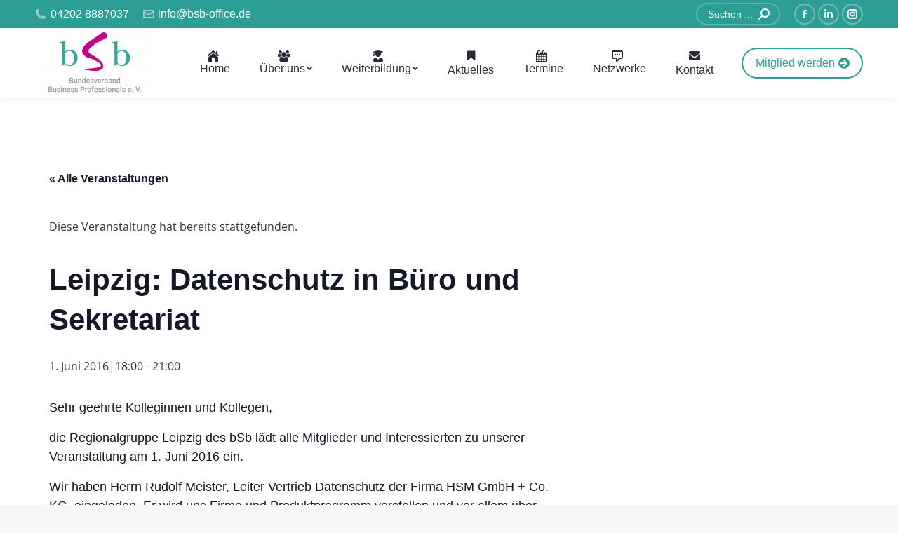

--- FILE ---
content_type: text/html; charset=UTF-8
request_url: https://bsboffice.de/event/leipzig-datenschutz-in-buero-und-sekretariat/
body_size: 29091
content:
<!DOCTYPE html>
<!--[if !(IE 6) | !(IE 7) | !(IE 8)  ]><!-->
<html lang="de" class="no-js">
<!--<![endif]-->
<head>
	<meta charset="UTF-8" />
		<meta name="viewport" content="width=device-width, initial-scale=1, maximum-scale=1, user-scalable=0">
		<meta name="theme-color" content="#2c9e94"/>	<link rel="profile" href="http://gmpg.org/xfn/11" />
	        <script type="text/javascript">
            if (/Android|webOS|iPhone|iPad|iPod|BlackBerry|IEMobile|Opera Mini/i.test(navigator.userAgent)) {
                var originalAddEventListener = EventTarget.prototype.addEventListener,
                    oldWidth = window.innerWidth;

                EventTarget.prototype.addEventListener = function (eventName, eventHandler, useCapture) {
                    if (eventName === "resize") {
                        originalAddEventListener.call(this, eventName, function (event) {
                            if (oldWidth === window.innerWidth) {
                                return;
                            }
                            else if (oldWidth !== window.innerWidth) {
                                oldWidth = window.innerWidth;
                            }
                            if (eventHandler.handleEvent) {
                                eventHandler.handleEvent.call(this, event);
                            }
                            else {
                                eventHandler.call(this, event);
                            };
                        }, useCapture);
                    }
                    else {
                        originalAddEventListener.call(this, eventName, eventHandler, useCapture);
                    };
                };
            };
        </script>
		<link rel='stylesheet' id='tribe-events-views-v2-bootstrap-datepicker-styles-css' href='https://bsboffice.de/wp-content/plugins/the-events-calendar/vendor/bootstrap-datepicker/css/bootstrap-datepicker.standalone.min.css?ver=6.15.13' type='text/css' media='all' />
<link rel='stylesheet' id='tec-variables-skeleton-css' href='https://bsboffice.de/wp-content/plugins/the-events-calendar/common/build/css/variables-skeleton.css?ver=6.10.1' type='text/css' media='all' />
<link rel='stylesheet' id='tribe-common-skeleton-style-css' href='https://bsboffice.de/wp-content/plugins/the-events-calendar/common/build/css/common-skeleton.css?ver=6.10.1' type='text/css' media='all' />
<link rel='stylesheet' id='tribe-tooltipster-css-css' href='https://bsboffice.de/wp-content/plugins/the-events-calendar/common/vendor/tooltipster/tooltipster.bundle.min.css?ver=6.10.1' type='text/css' media='all' />
<link rel='stylesheet' id='tribe-events-views-v2-skeleton-css' href='https://bsboffice.de/wp-content/plugins/the-events-calendar/build/css/views-skeleton.css?ver=6.15.13' type='text/css' media='all' />
<link rel='stylesheet' id='tec-variables-full-css' href='https://bsboffice.de/wp-content/plugins/the-events-calendar/common/build/css/variables-full.css?ver=6.10.1' type='text/css' media='all' />
<link rel='stylesheet' id='tribe-common-full-style-css' href='https://bsboffice.de/wp-content/plugins/the-events-calendar/common/build/css/common-full.css?ver=6.10.1' type='text/css' media='all' />
<link rel='stylesheet' id='tribe-events-views-v2-full-css' href='https://bsboffice.de/wp-content/plugins/the-events-calendar/build/css/views-full.css?ver=6.15.13' type='text/css' media='all' />
<link rel='stylesheet' id='tribe-events-views-v2-print-css' href='https://bsboffice.de/wp-content/plugins/the-events-calendar/build/css/views-print.css?ver=6.15.13' type='text/css' media='print' />
<meta name='robots' content='index, follow, max-image-preview:large, max-snippet:-1, max-video-preview:-1' />

	<!-- This site is optimized with the Yoast SEO plugin v26.6 - https://yoast.com/wordpress/plugins/seo/ -->
	<title>Leipzig: Datenschutz in Büro und Sekretariat -</title>
	<meta name="description" content="Leipzig: Datenschutz in Büro und Sekretariat ✅ Bundesverband Business Professionals e.V. ☎ 04202 8887 037 | info@bsb-office.de" />
	<link rel="canonical" href="https://bsboffice.de/event/leipzig-datenschutz-in-buero-und-sekretariat/" />
	<meta property="og:locale" content="de_DE" />
	<meta property="og:type" content="article" />
	<meta property="og:title" content="Leipzig: Datenschutz in Büro und Sekretariat -" />
	<meta property="og:description" content="Leipzig: Datenschutz in Büro und Sekretariat ✅ Bundesverband Business Professionals e.V. ☎ 04202 8887 037 | info@bsb-office.de" />
	<meta property="og:url" content="https://bsboffice.de/event/leipzig-datenschutz-in-buero-und-sekretariat/" />
	<meta property="article:publisher" content="https://www.facebook.com/bsb.office" />
	<meta name="twitter:card" content="summary_large_image" />
	<meta name="twitter:label1" content="Geschätzte Lesezeit" />
	<meta name="twitter:data1" content="1 Minute" />
	<script type="application/ld+json" class="yoast-schema-graph">{"@context":"https://schema.org","@graph":[{"@type":"WebPage","@id":"https://bsboffice.de/event/leipzig-datenschutz-in-buero-und-sekretariat/","url":"https://bsboffice.de/event/leipzig-datenschutz-in-buero-und-sekretariat/","name":"Leipzig: Datenschutz in Büro und Sekretariat -","isPartOf":{"@id":"https://bsboffice.de/#website"},"datePublished":"2016-05-13T11:53:36+00:00","description":"Leipzig: Datenschutz in Büro und Sekretariat ✅ Bundesverband Business Professionals e.V. ☎ 04202 8887 037 | info@bsb-office.de","breadcrumb":{"@id":"https://bsboffice.de/event/leipzig-datenschutz-in-buero-und-sekretariat/#breadcrumb"},"inLanguage":"de","potentialAction":[{"@type":"ReadAction","target":["https://bsboffice.de/event/leipzig-datenschutz-in-buero-und-sekretariat/"]}]},{"@type":"BreadcrumbList","@id":"https://bsboffice.de/event/leipzig-datenschutz-in-buero-und-sekretariat/#breadcrumb","itemListElement":[{"@type":"ListItem","position":1,"name":"Home","item":"https://bsboffice.de/"},{"@type":"ListItem","position":2,"name":"Veranstaltungen","item":"https://bsboffice.de/events/"},{"@type":"ListItem","position":3,"name":"Leipzig: Datenschutz in Büro und Sekretariat"}]},{"@type":"WebSite","@id":"https://bsboffice.de/#website","url":"https://bsboffice.de/","name":"","description":"","potentialAction":[{"@type":"SearchAction","target":{"@type":"EntryPoint","urlTemplate":"https://bsboffice.de/?s={search_term_string}"},"query-input":{"@type":"PropertyValueSpecification","valueRequired":true,"valueName":"search_term_string"}}],"inLanguage":"de"},{"@type":"Event","name":"Leipzig: Datenschutz in Büro und Sekretariat","description":"Sehr geehrte Kolleginnen und Kollegen, die Regionalgruppe Leipzig des bSb lädt alle Mitglieder und Interessierten zu unserer Veranstaltung am 1. Juni 2016 ein. Wir haben Herrn Rudolf Meister, Leiter Vertrieb&hellip;","url":"https://bsboffice.de/event/leipzig-datenschutz-in-buero-und-sekretariat/","eventAttendanceMode":"https://schema.org/OfflineEventAttendanceMode","eventStatus":"https://schema.org/EventScheduled","startDate":"2016-06-01T18:00:00+00:00","endDate":"2016-06-01T21:00:00+00:00","location":{"@type":"Place","name":"Leipzig","description":"KWL","url":"","address":{"@type":"PostalAddress","streetAddress":"Johannisgasse 7/9","addressLocality":"Leipzig","postalCode":"04103"},"telephone":"","sameAs":""},"@id":"https://bsboffice.de/event/leipzig-datenschutz-in-buero-und-sekretariat/#event","mainEntityOfPage":{"@id":"https://bsboffice.de/event/leipzig-datenschutz-in-buero-und-sekretariat/"}}]}</script>
	<!-- / Yoast SEO plugin. -->


<link rel="alternate" type="application/rss+xml" title=" &raquo; Feed" href="https://bsboffice.de/feed/" />
<link rel="alternate" type="application/rss+xml" title=" &raquo; Kommentar-Feed" href="https://bsboffice.de/comments/feed/" />
<link rel="alternate" type="text/calendar" title=" &raquo; iCal Feed" href="https://bsboffice.de/events/?ical=1" />
<link rel="alternate" title="oEmbed (JSON)" type="application/json+oembed" href="https://bsboffice.de/wp-json/oembed/1.0/embed?url=https%3A%2F%2Fbsboffice.de%2Fevent%2Fleipzig-datenschutz-in-buero-und-sekretariat%2F" />
<link rel="alternate" title="oEmbed (XML)" type="text/xml+oembed" href="https://bsboffice.de/wp-json/oembed/1.0/embed?url=https%3A%2F%2Fbsboffice.de%2Fevent%2Fleipzig-datenschutz-in-buero-und-sekretariat%2F&#038;format=xml" />
<style id='wp-img-auto-sizes-contain-inline-css' type='text/css'>
img:is([sizes=auto i],[sizes^="auto," i]){contain-intrinsic-size:3000px 1500px}
/*# sourceURL=wp-img-auto-sizes-contain-inline-css */
</style>
<link rel='stylesheet' id='admin_caching_style-css' href='https://bsboffice.de/wp-content/plugins/browser-caching-with-htaccess/css/admin.css?ver=502f83dcce9500c29f510fc4c455a62c' type='text/css' media='all' />
<link rel='stylesheet' id='tribe-events-v2-single-skeleton-css' href='https://bsboffice.de/wp-content/plugins/the-events-calendar/build/css/tribe-events-single-skeleton.css?ver=6.15.13' type='text/css' media='all' />
<link rel='stylesheet' id='tribe-events-v2-single-skeleton-full-css' href='https://bsboffice.de/wp-content/plugins/the-events-calendar/build/css/tribe-events-single-full.css?ver=6.15.13' type='text/css' media='all' />
<style id='wp-emoji-styles-inline-css' type='text/css'>

	img.wp-smiley, img.emoji {
		display: inline !important;
		border: none !important;
		box-shadow: none !important;
		height: 1em !important;
		width: 1em !important;
		margin: 0 0.07em !important;
		vertical-align: -0.1em !important;
		background: none !important;
		padding: 0 !important;
	}
/*# sourceURL=wp-emoji-styles-inline-css */
</style>
<link rel='stylesheet' id='wp-block-library-css' href='https://bsboffice.de/wp-includes/css/dist/block-library/style.min.css?ver=502f83dcce9500c29f510fc4c455a62c' type='text/css' media='all' />
<style id='global-styles-inline-css' type='text/css'>
:root{--wp--preset--aspect-ratio--square: 1;--wp--preset--aspect-ratio--4-3: 4/3;--wp--preset--aspect-ratio--3-4: 3/4;--wp--preset--aspect-ratio--3-2: 3/2;--wp--preset--aspect-ratio--2-3: 2/3;--wp--preset--aspect-ratio--16-9: 16/9;--wp--preset--aspect-ratio--9-16: 9/16;--wp--preset--color--black: #000000;--wp--preset--color--cyan-bluish-gray: #abb8c3;--wp--preset--color--white: #FFF;--wp--preset--color--pale-pink: #f78da7;--wp--preset--color--vivid-red: #cf2e2e;--wp--preset--color--luminous-vivid-orange: #ff6900;--wp--preset--color--luminous-vivid-amber: #fcb900;--wp--preset--color--light-green-cyan: #7bdcb5;--wp--preset--color--vivid-green-cyan: #00d084;--wp--preset--color--pale-cyan-blue: #8ed1fc;--wp--preset--color--vivid-cyan-blue: #0693e3;--wp--preset--color--vivid-purple: #9b51e0;--wp--preset--color--accent: #2c9e94;--wp--preset--color--dark-gray: #111;--wp--preset--color--light-gray: #767676;--wp--preset--gradient--vivid-cyan-blue-to-vivid-purple: linear-gradient(135deg,rgb(6,147,227) 0%,rgb(155,81,224) 100%);--wp--preset--gradient--light-green-cyan-to-vivid-green-cyan: linear-gradient(135deg,rgb(122,220,180) 0%,rgb(0,208,130) 100%);--wp--preset--gradient--luminous-vivid-amber-to-luminous-vivid-orange: linear-gradient(135deg,rgb(252,185,0) 0%,rgb(255,105,0) 100%);--wp--preset--gradient--luminous-vivid-orange-to-vivid-red: linear-gradient(135deg,rgb(255,105,0) 0%,rgb(207,46,46) 100%);--wp--preset--gradient--very-light-gray-to-cyan-bluish-gray: linear-gradient(135deg,rgb(238,238,238) 0%,rgb(169,184,195) 100%);--wp--preset--gradient--cool-to-warm-spectrum: linear-gradient(135deg,rgb(74,234,220) 0%,rgb(151,120,209) 20%,rgb(207,42,186) 40%,rgb(238,44,130) 60%,rgb(251,105,98) 80%,rgb(254,248,76) 100%);--wp--preset--gradient--blush-light-purple: linear-gradient(135deg,rgb(255,206,236) 0%,rgb(152,150,240) 100%);--wp--preset--gradient--blush-bordeaux: linear-gradient(135deg,rgb(254,205,165) 0%,rgb(254,45,45) 50%,rgb(107,0,62) 100%);--wp--preset--gradient--luminous-dusk: linear-gradient(135deg,rgb(255,203,112) 0%,rgb(199,81,192) 50%,rgb(65,88,208) 100%);--wp--preset--gradient--pale-ocean: linear-gradient(135deg,rgb(255,245,203) 0%,rgb(182,227,212) 50%,rgb(51,167,181) 100%);--wp--preset--gradient--electric-grass: linear-gradient(135deg,rgb(202,248,128) 0%,rgb(113,206,126) 100%);--wp--preset--gradient--midnight: linear-gradient(135deg,rgb(2,3,129) 0%,rgb(40,116,252) 100%);--wp--preset--font-size--small: 13px;--wp--preset--font-size--medium: 20px;--wp--preset--font-size--large: 36px;--wp--preset--font-size--x-large: 42px;--wp--preset--spacing--20: 0.44rem;--wp--preset--spacing--30: 0.67rem;--wp--preset--spacing--40: 1rem;--wp--preset--spacing--50: 1.5rem;--wp--preset--spacing--60: 2.25rem;--wp--preset--spacing--70: 3.38rem;--wp--preset--spacing--80: 5.06rem;--wp--preset--shadow--natural: 6px 6px 9px rgba(0, 0, 0, 0.2);--wp--preset--shadow--deep: 12px 12px 50px rgba(0, 0, 0, 0.4);--wp--preset--shadow--sharp: 6px 6px 0px rgba(0, 0, 0, 0.2);--wp--preset--shadow--outlined: 6px 6px 0px -3px rgb(255, 255, 255), 6px 6px rgb(0, 0, 0);--wp--preset--shadow--crisp: 6px 6px 0px rgb(0, 0, 0);}:where(.is-layout-flex){gap: 0.5em;}:where(.is-layout-grid){gap: 0.5em;}body .is-layout-flex{display: flex;}.is-layout-flex{flex-wrap: wrap;align-items: center;}.is-layout-flex > :is(*, div){margin: 0;}body .is-layout-grid{display: grid;}.is-layout-grid > :is(*, div){margin: 0;}:where(.wp-block-columns.is-layout-flex){gap: 2em;}:where(.wp-block-columns.is-layout-grid){gap: 2em;}:where(.wp-block-post-template.is-layout-flex){gap: 1.25em;}:where(.wp-block-post-template.is-layout-grid){gap: 1.25em;}.has-black-color{color: var(--wp--preset--color--black) !important;}.has-cyan-bluish-gray-color{color: var(--wp--preset--color--cyan-bluish-gray) !important;}.has-white-color{color: var(--wp--preset--color--white) !important;}.has-pale-pink-color{color: var(--wp--preset--color--pale-pink) !important;}.has-vivid-red-color{color: var(--wp--preset--color--vivid-red) !important;}.has-luminous-vivid-orange-color{color: var(--wp--preset--color--luminous-vivid-orange) !important;}.has-luminous-vivid-amber-color{color: var(--wp--preset--color--luminous-vivid-amber) !important;}.has-light-green-cyan-color{color: var(--wp--preset--color--light-green-cyan) !important;}.has-vivid-green-cyan-color{color: var(--wp--preset--color--vivid-green-cyan) !important;}.has-pale-cyan-blue-color{color: var(--wp--preset--color--pale-cyan-blue) !important;}.has-vivid-cyan-blue-color{color: var(--wp--preset--color--vivid-cyan-blue) !important;}.has-vivid-purple-color{color: var(--wp--preset--color--vivid-purple) !important;}.has-black-background-color{background-color: var(--wp--preset--color--black) !important;}.has-cyan-bluish-gray-background-color{background-color: var(--wp--preset--color--cyan-bluish-gray) !important;}.has-white-background-color{background-color: var(--wp--preset--color--white) !important;}.has-pale-pink-background-color{background-color: var(--wp--preset--color--pale-pink) !important;}.has-vivid-red-background-color{background-color: var(--wp--preset--color--vivid-red) !important;}.has-luminous-vivid-orange-background-color{background-color: var(--wp--preset--color--luminous-vivid-orange) !important;}.has-luminous-vivid-amber-background-color{background-color: var(--wp--preset--color--luminous-vivid-amber) !important;}.has-light-green-cyan-background-color{background-color: var(--wp--preset--color--light-green-cyan) !important;}.has-vivid-green-cyan-background-color{background-color: var(--wp--preset--color--vivid-green-cyan) !important;}.has-pale-cyan-blue-background-color{background-color: var(--wp--preset--color--pale-cyan-blue) !important;}.has-vivid-cyan-blue-background-color{background-color: var(--wp--preset--color--vivid-cyan-blue) !important;}.has-vivid-purple-background-color{background-color: var(--wp--preset--color--vivid-purple) !important;}.has-black-border-color{border-color: var(--wp--preset--color--black) !important;}.has-cyan-bluish-gray-border-color{border-color: var(--wp--preset--color--cyan-bluish-gray) !important;}.has-white-border-color{border-color: var(--wp--preset--color--white) !important;}.has-pale-pink-border-color{border-color: var(--wp--preset--color--pale-pink) !important;}.has-vivid-red-border-color{border-color: var(--wp--preset--color--vivid-red) !important;}.has-luminous-vivid-orange-border-color{border-color: var(--wp--preset--color--luminous-vivid-orange) !important;}.has-luminous-vivid-amber-border-color{border-color: var(--wp--preset--color--luminous-vivid-amber) !important;}.has-light-green-cyan-border-color{border-color: var(--wp--preset--color--light-green-cyan) !important;}.has-vivid-green-cyan-border-color{border-color: var(--wp--preset--color--vivid-green-cyan) !important;}.has-pale-cyan-blue-border-color{border-color: var(--wp--preset--color--pale-cyan-blue) !important;}.has-vivid-cyan-blue-border-color{border-color: var(--wp--preset--color--vivid-cyan-blue) !important;}.has-vivid-purple-border-color{border-color: var(--wp--preset--color--vivid-purple) !important;}.has-vivid-cyan-blue-to-vivid-purple-gradient-background{background: var(--wp--preset--gradient--vivid-cyan-blue-to-vivid-purple) !important;}.has-light-green-cyan-to-vivid-green-cyan-gradient-background{background: var(--wp--preset--gradient--light-green-cyan-to-vivid-green-cyan) !important;}.has-luminous-vivid-amber-to-luminous-vivid-orange-gradient-background{background: var(--wp--preset--gradient--luminous-vivid-amber-to-luminous-vivid-orange) !important;}.has-luminous-vivid-orange-to-vivid-red-gradient-background{background: var(--wp--preset--gradient--luminous-vivid-orange-to-vivid-red) !important;}.has-very-light-gray-to-cyan-bluish-gray-gradient-background{background: var(--wp--preset--gradient--very-light-gray-to-cyan-bluish-gray) !important;}.has-cool-to-warm-spectrum-gradient-background{background: var(--wp--preset--gradient--cool-to-warm-spectrum) !important;}.has-blush-light-purple-gradient-background{background: var(--wp--preset--gradient--blush-light-purple) !important;}.has-blush-bordeaux-gradient-background{background: var(--wp--preset--gradient--blush-bordeaux) !important;}.has-luminous-dusk-gradient-background{background: var(--wp--preset--gradient--luminous-dusk) !important;}.has-pale-ocean-gradient-background{background: var(--wp--preset--gradient--pale-ocean) !important;}.has-electric-grass-gradient-background{background: var(--wp--preset--gradient--electric-grass) !important;}.has-midnight-gradient-background{background: var(--wp--preset--gradient--midnight) !important;}.has-small-font-size{font-size: var(--wp--preset--font-size--small) !important;}.has-medium-font-size{font-size: var(--wp--preset--font-size--medium) !important;}.has-large-font-size{font-size: var(--wp--preset--font-size--large) !important;}.has-x-large-font-size{font-size: var(--wp--preset--font-size--x-large) !important;}
/*# sourceURL=global-styles-inline-css */
</style>

<style id='classic-theme-styles-inline-css' type='text/css'>
/*! This file is auto-generated */
.wp-block-button__link{color:#fff;background-color:#32373c;border-radius:9999px;box-shadow:none;text-decoration:none;padding:calc(.667em + 2px) calc(1.333em + 2px);font-size:1.125em}.wp-block-file__button{background:#32373c;color:#fff;text-decoration:none}
/*# sourceURL=/wp-includes/css/classic-themes.min.css */
</style>
<link rel='stylesheet' id='cptch_stylesheet-css' href='https://bsboffice.de/wp-content/plugins/captcha/css/front_end_style.css?ver=4.4.5' type='text/css' media='all' />
<link rel='stylesheet' id='dashicons-css' href='https://bsboffice.de/wp-includes/css/dashicons.min.css?ver=502f83dcce9500c29f510fc4c455a62c' type='text/css' media='all' />
<link rel='stylesheet' id='cptch_desktop_style-css' href='https://bsboffice.de/wp-content/plugins/captcha/css/desktop_style.css?ver=4.4.5' type='text/css' media='all' />
<link rel='stylesheet' id='ditty-news-ticker-font-css' href='https://bsboffice.de/wp-content/plugins/ditty-news-ticker/legacy/inc/static/libs/fontastic/styles.css?ver=3.1.61' type='text/css' media='all' />
<link rel='stylesheet' id='ditty-news-ticker-css' href='https://bsboffice.de/wp-content/plugins/ditty-news-ticker/legacy/inc/static/css/style.css?ver=3.1.61' type='text/css' media='all' />
<link rel='stylesheet' id='ditty-displays-css' href='https://bsboffice.de/wp-content/plugins/ditty-news-ticker/assets/build/dittyDisplays.css?ver=3.1.61' type='text/css' media='all' />
<link rel='stylesheet' id='ditty-fontawesome-css' href='https://bsboffice.de/wp-content/plugins/ditty-news-ticker/includes/libs/fontawesome-6.4.0/css/all.css?ver=6.4.0' type='text/css' media='' />
<link rel='stylesheet' id='bplugins-plyrio-css' href='https://bsboffice.de/wp-content/plugins/super-video-player/public/css/player-style.css?ver=1.8.7' type='text/css' media='all' />
<link rel='stylesheet' id='the7-Defaults-css' href='https://bsboffice.de/wp-content/uploads/smile_fonts/Defaults/Defaults.css?ver=502f83dcce9500c29f510fc4c455a62c' type='text/css' media='all' />
<link rel='stylesheet' id='the7-fontello-css' href='https://bsboffice.de/wp-content/themes/dt-the7/fonts/fontello/css/fontello.min.css?ver=8.7.0' type='text/css' media='all' />
<link rel='stylesheet' id='borlabs-cookie-css' href='https://bsboffice.de/wp-content/cache/borlabs-cookie/borlabs-cookie_1_de.css?ver=2.2.26-8' type='text/css' media='all' />
<link rel='stylesheet' id='dt-main-css' href='https://bsboffice.de/wp-content/themes/dt-the7/css/main.min.css?ver=8.7.0' type='text/css' media='all' />
<link rel='stylesheet' id='the7-font-css' href='https://bsboffice.de/wp-content/themes/dt-the7/fonts/icomoon-the7-font/icomoon-the7-font.min.css?ver=8.7.0' type='text/css' media='all' />
<link rel='stylesheet' id='the7-awesome-fonts-css' href='https://bsboffice.de/wp-content/themes/dt-the7/fonts/FontAwesome/css/all.min.css?ver=8.7.0' type='text/css' media='all' />
<link rel='stylesheet' id='the7-core-css' href='https://bsboffice.de/wp-content/plugins/dt-the7-core/assets/css/post-type.min.css?ver=2.7.7' type='text/css' media='all' />
<link rel='stylesheet' id='dt-custom-css' href='https://bsboffice.de/wp-content/uploads/the7-css/custom.css?ver=4db44f6336da' type='text/css' media='all' />
<link rel='stylesheet' id='dt-media-css' href='https://bsboffice.de/wp-content/uploads/the7-css/media.css?ver=4db44f6336da' type='text/css' media='all' />
<link rel='stylesheet' id='the7-mega-menu-css' href='https://bsboffice.de/wp-content/uploads/the7-css/mega-menu.css?ver=4db44f6336da' type='text/css' media='all' />
<link rel='stylesheet' id='the7-elements-albums-portfolio-css' href='https://bsboffice.de/wp-content/uploads/the7-css/the7-elements-albums-portfolio.css?ver=4db44f6336da' type='text/css' media='all' />
<link rel='stylesheet' id='the7-elements-css' href='https://bsboffice.de/wp-content/uploads/the7-css/post-type-dynamic.css?ver=4db44f6336da' type='text/css' media='all' />
<link rel='stylesheet' id='style-css' href='https://bsboffice.de/wp-content/themes/dt-the7/style.css?ver=8.7.0' type='text/css' media='all' />
<script type="text/javascript" src="https://bsboffice.de/wp-includes/js/jquery/jquery.min.js?ver=3.7.1" id="jquery-core-js"></script>
<script type="text/javascript" src="https://bsboffice.de/wp-includes/js/jquery/jquery-migrate.min.js?ver=3.4.1" id="jquery-migrate-js"></script>
<script type="text/javascript" src="https://bsboffice.de/wp-content/plugins/browser-caching-with-htaccess/js/function.js?ver=502f83dcce9500c29f510fc4c455a62c" id="admin_caching_script-js"></script>
<script type="text/javascript" src="https://bsboffice.de/wp-content/plugins/the-events-calendar/common/build/js/tribe-common.js?ver=9c44e11f3503a33e9540" id="tribe-common-js"></script>
<script type="text/javascript" src="https://bsboffice.de/wp-content/plugins/the-events-calendar/build/js/views/breakpoints.js?ver=4208de2df2852e0b91ec" id="tribe-events-views-v2-breakpoints-js"></script>
<script type="text/javascript" src="https://bsboffice.de/wp-content/plugins/flowpaper-lite-pdf-flipbook/assets/lity/lity.min.js" id="lity-js-js"></script>
<script type="text/javascript" id="3d-flip-book-client-locale-loader-js-extra">
/* <![CDATA[ */
var FB3D_CLIENT_LOCALE = {"ajaxurl":"https://bsboffice.de/wp-admin/admin-ajax.php","dictionary":{"Table of contents":"Table of contents","Close":"Close","Bookmarks":"Bookmarks","Thumbnails":"Thumbnails","Search":"Search","Share":"Share","Facebook":"Facebook","Twitter":"Twitter","Email":"Email","Play":"Play","Previous page":"Previous page","Next page":"Next page","Zoom in":"Zoom in","Zoom out":"Zoom out","Fit view":"Fit view","Auto play":"Auto play","Full screen":"Full screen","More":"More","Smart pan":"Smart pan","Single page":"Single page","Sounds":"Sounds","Stats":"Stats","Print":"Print","Download":"Download","Goto first page":"Goto first page","Goto last page":"Goto last page"},"images":"https://bsboffice.de/wp-content/plugins/interactive-3d-flipbook-powered-physics-engine/assets/images/","jsData":{"urls":[],"posts":{"ids_mis":[],"ids":[]},"pages":[],"firstPages":[],"bookCtrlProps":[],"bookTemplates":[]},"key":"3d-flip-book","pdfJS":{"pdfJsLib":"https://bsboffice.de/wp-content/plugins/interactive-3d-flipbook-powered-physics-engine/assets/js/pdf.min.js?ver=4.3.136","pdfJsWorker":"https://bsboffice.de/wp-content/plugins/interactive-3d-flipbook-powered-physics-engine/assets/js/pdf.worker.js?ver=4.3.136","stablePdfJsLib":"https://bsboffice.de/wp-content/plugins/interactive-3d-flipbook-powered-physics-engine/assets/js/stable/pdf.min.js?ver=2.5.207","stablePdfJsWorker":"https://bsboffice.de/wp-content/plugins/interactive-3d-flipbook-powered-physics-engine/assets/js/stable/pdf.worker.js?ver=2.5.207","pdfJsCMapUrl":"https://bsboffice.de/wp-content/plugins/interactive-3d-flipbook-powered-physics-engine/assets/cmaps/"},"cacheurl":"https://bsboffice.de/wp-content/uploads/3d-flip-book/cache/","pluginsurl":"https://bsboffice.de/wp-content/plugins/","pluginurl":"https://bsboffice.de/wp-content/plugins/interactive-3d-flipbook-powered-physics-engine/","thumbnailSize":{"width":"150","height":"150"},"version":"1.16.17"};
//# sourceURL=3d-flip-book-client-locale-loader-js-extra
/* ]]> */
</script>
<script type="text/javascript" src="https://bsboffice.de/wp-content/plugins/interactive-3d-flipbook-powered-physics-engine/assets/js/client-locale-loader.js?ver=1.16.17" id="3d-flip-book-client-locale-loader-js" async="async" data-wp-strategy="async"></script>
<script type="text/javascript" src="https://bsboffice.de/wp-content/plugins/revslider/public/assets/js/rbtools.min.js?ver=6.6.5" async id="tp-tools-js"></script>
<script type="text/javascript" src="https://bsboffice.de/wp-content/plugins/revslider/public/assets/js/rs6.min.js?ver=6.6.5" async id="revmin-js"></script>
<script type="text/javascript" src="https://bsboffice.de/wp-content/plugins/super-video-player/public/js/super-video.js?ver=1.8.7" id="bplugins-plyrio-js"></script>
<script type="text/javascript" id="dt-above-fold-js-extra">
/* <![CDATA[ */
var dtLocal = {"themeUrl":"https://bsboffice.de/wp-content/themes/dt-the7","passText":"Um diesen gesch\u00fctzten Eintrag anzusehen, geben Sie bitte das Passwort ein:","moreButtonText":{"loading":"Lade...","loadMore":"Mehr laden"},"postID":"3673","ajaxurl":"https://bsboffice.de/wp-admin/admin-ajax.php","REST":{"baseUrl":"https://bsboffice.de/wp-json/the7/v1","endpoints":{"sendMail":"/send-mail"}},"contactMessages":{"required":"One or more fields have an error. Please check and try again.","terms":"Please accept the privacy policy.","fillTheCaptchaError":"Please, fill the captcha."},"captchaSiteKey":"","ajaxNonce":"fb61a73900","pageData":"","themeSettings":{"smoothScroll":"off","lazyLoading":false,"accentColor":{"mode":"solid","color":"#2c9e94"},"desktopHeader":{"height":100},"ToggleCaptionEnabled":"disabled","ToggleCaption":"Navigation","floatingHeader":{"showAfter":160,"showMenu":true,"height":70,"logo":{"showLogo":true,"html":"\u003Cimg class=\" preload-me\" src=\"https://bsboffice.de/wp-content/uploads/BSB_Logo_2024_RGB-e1728982951651.png\" srcset=\"https://bsboffice.de/wp-content/uploads/BSB_Logo_2024_RGB-e1728982951651.png 170w, https://bsboffice.de/wp-content/uploads/BSB_Logo_2024_RGB-e1728982951651.png 170w\" width=\"170\" height=\"100\"   sizes=\"170px\" alt=\"\" /\u003E","url":"https://bsboffice.de/"}},"topLine":{"floatingTopLine":{"logo":{"showLogo":false,"html":""}}},"mobileHeader":{"firstSwitchPoint":1100,"secondSwitchPoint":778,"firstSwitchPointHeight":70,"secondSwitchPointHeight":60,"mobileToggleCaptionEnabled":"disabled","mobileToggleCaption":"Menu"},"stickyMobileHeaderFirstSwitch":{"logo":{"html":"\u003Cimg class=\" preload-me\" src=\"https://bsboffice.de/wp-content/uploads/BSB_Logo_2024_RGB-e1728982951651.png\" srcset=\"https://bsboffice.de/wp-content/uploads/BSB_Logo_2024_RGB-e1728982951651.png 170w, https://bsboffice.de/wp-content/uploads/BSB_Logo_2024_RGB-e1728982951651.png 170w\" width=\"170\" height=\"100\"   sizes=\"170px\" alt=\"\" /\u003E"}},"stickyMobileHeaderSecondSwitch":{"logo":{"html":"\u003Cimg class=\" preload-me\" src=\"https://bsboffice.de/wp-content/uploads/BSB_Logo_2024_RGB-e1728982951651.png\" srcset=\"https://bsboffice.de/wp-content/uploads/BSB_Logo_2024_RGB-e1728982951651.png 170w, https://bsboffice.de/wp-content/uploads/BSB_Logo_2024_RGB-e1728982951651.png 170w\" width=\"170\" height=\"100\"   sizes=\"170px\" alt=\"\" /\u003E"}},"content":{"textColor":"#353535","headerColor":"#262d37"},"sidebar":{"switchPoint":990},"boxedWidth":"1340px","stripes":{"stripe1":{"textColor":"#787d85","headerColor":"#3b3f4a"},"stripe2":{"textColor":"#8b9199","headerColor":"#ffffff"},"stripe3":{"textColor":"#ffffff","headerColor":"#ffffff"}}},"VCMobileScreenWidth":"778"};
var dtShare = {"shareButtonText":{"facebook":"Share on Facebook","twitter":"Tweet","pinterest":"Pin it","linkedin":"Share on Linkedin","whatsapp":"Share on Whatsapp"},"overlayOpacity":"80"};
//# sourceURL=dt-above-fold-js-extra
/* ]]> */
</script>
<script type="text/javascript" src="https://bsboffice.de/wp-content/themes/dt-the7/js/above-the-fold.min.js?ver=8.7.0" id="dt-above-fold-js"></script>
<script></script><link rel="https://api.w.org/" href="https://bsboffice.de/wp-json/" /><link rel="alternate" title="JSON" type="application/json" href="https://bsboffice.de/wp-json/wp/v2/tribe_events/3673" /><link rel="EditURI" type="application/rsd+xml" title="RSD" href="https://bsboffice.de/xmlrpc.php?rsd" />

<link rel='shortlink' href='https://bsboffice.de/?p=3673' />
<meta name="tec-api-version" content="v1"><meta name="tec-api-origin" content="https://bsboffice.de"><link rel="alternate" href="https://bsboffice.de/wp-json/tribe/events/v1/events/3673" /><!-- Analytics by WP Statistics - https://wp-statistics.com -->
<meta name="generator" content="Powered by WPBakery Page Builder - drag and drop page builder for WordPress."/>
<meta name="generator" content="Powered by Slider Revolution 6.6.5 - responsive, Mobile-Friendly Slider Plugin for WordPress with comfortable drag and drop interface." />
<link rel="icon" href="https://bsboffice.de/wp-content/uploads/bsboffice-logo-klein-1.png" type="image/png" sizes="16x16"/><link rel="icon" href="https://bsboffice.de/wp-content/uploads/bsboffice-logo-klein-1.png" type="image/png" sizes="32x32"/><link rel="apple-touch-icon" href="https://bsboffice.de/wp-content/uploads/bsboffice-logo-klein-1.png"><link rel="apple-touch-icon" sizes="76x76" href="https://bsboffice.de/wp-content/uploads/bsboffice-logo-klein-1.png"><link rel="apple-touch-icon" sizes="120x120" href="https://bsboffice.de/wp-content/uploads/bsboffice-logo-klein-1.png"><link rel="apple-touch-icon" sizes="152x152" href="https://bsboffice.de/wp-content/uploads/bsboffice-logo-klein-1.png"><script>function setREVStartSize(e){
			//window.requestAnimationFrame(function() {
				window.RSIW = window.RSIW===undefined ? window.innerWidth : window.RSIW;
				window.RSIH = window.RSIH===undefined ? window.innerHeight : window.RSIH;
				try {
					var pw = document.getElementById(e.c).parentNode.offsetWidth,
						newh;
					pw = pw===0 || isNaN(pw) || (e.l=="fullwidth" || e.layout=="fullwidth") ? window.RSIW : pw;
					e.tabw = e.tabw===undefined ? 0 : parseInt(e.tabw);
					e.thumbw = e.thumbw===undefined ? 0 : parseInt(e.thumbw);
					e.tabh = e.tabh===undefined ? 0 : parseInt(e.tabh);
					e.thumbh = e.thumbh===undefined ? 0 : parseInt(e.thumbh);
					e.tabhide = e.tabhide===undefined ? 0 : parseInt(e.tabhide);
					e.thumbhide = e.thumbhide===undefined ? 0 : parseInt(e.thumbhide);
					e.mh = e.mh===undefined || e.mh=="" || e.mh==="auto" ? 0 : parseInt(e.mh,0);
					if(e.layout==="fullscreen" || e.l==="fullscreen")
						newh = Math.max(e.mh,window.RSIH);
					else{
						e.gw = Array.isArray(e.gw) ? e.gw : [e.gw];
						for (var i in e.rl) if (e.gw[i]===undefined || e.gw[i]===0) e.gw[i] = e.gw[i-1];
						e.gh = e.el===undefined || e.el==="" || (Array.isArray(e.el) && e.el.length==0)? e.gh : e.el;
						e.gh = Array.isArray(e.gh) ? e.gh : [e.gh];
						for (var i in e.rl) if (e.gh[i]===undefined || e.gh[i]===0) e.gh[i] = e.gh[i-1];
											
						var nl = new Array(e.rl.length),
							ix = 0,
							sl;
						e.tabw = e.tabhide>=pw ? 0 : e.tabw;
						e.thumbw = e.thumbhide>=pw ? 0 : e.thumbw;
						e.tabh = e.tabhide>=pw ? 0 : e.tabh;
						e.thumbh = e.thumbhide>=pw ? 0 : e.thumbh;
						for (var i in e.rl) nl[i] = e.rl[i]<window.RSIW ? 0 : e.rl[i];
						sl = nl[0];
						for (var i in nl) if (sl>nl[i] && nl[i]>0) { sl = nl[i]; ix=i;}
						var m = pw>(e.gw[ix]+e.tabw+e.thumbw) ? 1 : (pw-(e.tabw+e.thumbw)) / (e.gw[ix]);
						newh =  (e.gh[ix] * m) + (e.tabh + e.thumbh);
					}
					var el = document.getElementById(e.c);
					if (el!==null && el) el.style.height = newh+"px";
					el = document.getElementById(e.c+"_wrapper");
					if (el!==null && el) {
						el.style.height = newh+"px";
						el.style.display = "block";
					}
				} catch(e){
					console.log("Failure at Presize of Slider:" + e)
				}
			//});
		  };</script>
<noscript><style> .wpb_animate_when_almost_visible { opacity: 1; }</style></noscript><style id='the7-custom-inline-css' type='text/css'>
.mobile-menu-show-divider.dt-mobile-header .next-level-button {
    padding: 17.1px 0;
    color: rgb(44, 158, 148);
}
#page .masthead.sticky-on .header-bar {min-height: 100px;}

.single .post:not(.type-event) .post-thumbnail {

    display: none;
}
.single-tribe_events #tribe-events-header {
    margin: 1em 0 20px;
    display: none;
}

.footer .widget_nav_menu a { color: #fff; }

.alignfull {
  margin-top: calc(2 * 1rem);
  margin-right: 0;
  margin-bottom: calc(2 * 1rem);
  margin-left: 0;
  max-width: 100%;
}

.wp-block-image.alignfull img {
  width: 100vw;
  margin-left: auto;
  margin-right: auto;
}

.single .project-slider {
 
    display: none;
}
.wpb_content_element   {margin-bottom: 15px;} 
/* open-sans-300 - latin */
@font-face {
  font-family: 'Open Sans';
  font-style: normal;
  font-weight: 300;
      font-display: swap;
  src: url('https://bsboffice.de/fonts/open-sans-v34-latin-300.eot'); /* IE9 Compat Modes */
  src: local(''),
       url('https://bsboffice.de/fonts/open-sans-v34-latin-300.eot?#iefix') format('embedded-opentype'), /* IE6-IE8 */
       url('https://bsboffice.de/fonts/open-sans-v34-latin-300.woff2') format('woff2'), /* Super Modern Browsers */
       url('https://bsboffice.de/fonts/open-sans-v34-latin-300.woff') format('woff'), /* Modern Browsers */
       url('https://bsboffice.de/fonts/open-sans-v34-latin-300.ttf') format('truetype'), /* Safari, Android, iOS */
       url('https://bsboffice.de/fonts/open-sans-v34-latin-300.svg#OpenSans') format('svg'); /* Legacy iOS */
}

/* open-sans-regular - latin */
@font-face {
  font-family: 'Open Sans';
  font-style: normal;
  font-weight: 400;
      font-display: swap;
  src: url('https://bsboffice.de/fonts/open-sans-v34-latin-regular.eot'); /* IE9 Compat Modes */
  src: local(''),
       url('https://bsboffice.de/fonts/open-sans-v34-latin-regular.eot?#iefix') format('embedded-opentype'), /* IE6-IE8 */
       url('https://bsboffice.de/fonts/open-sans-v34-latin-regular.woff2') format('woff2'), /* Super Modern Browsers */
       url('https://bsboffice.de/fonts/open-sans-v34-latin-regular.woff') format('woff'), /* Modern Browsers */
       url('https://bsboffice.de/fonts/open-sans-v34-latin-regular.ttf') format('truetype'), /* Safari, Android, iOS */
       url('https://bsboffice.de/fonts/open-sans-v34-latin-regular.svg#OpenSans') format('svg'); /* Legacy iOS */
}

/* open-sans-500 - latin */
@font-face {
  font-family: 'Open Sans';
  font-style: normal;
  font-weight: 500;
      font-display: swap;
  src: url('https://bsboffice.de/fonts/open-sans-v34-latin-500.eot'); /* IE9 Compat Modes */
  src: local(''),
       url('https://bsboffice.de/fonts/open-sans-v34-latin-500.eot?#iefix') format('embedded-opentype'), /* IE6-IE8 */
       url('https://bsboffice.de/fonts/open-sans-v34-latin-500.woff2') format('woff2'), /* Super Modern Browsers */
       url('https://bsboffice.de/fonts/open-sans-v34-latin-500.woff') format('woff'), /* Modern Browsers */
       url('https://bsboffice.de/fonts/open-sans-v34-latin-500.ttf') format('truetype'), /* Safari, Android, iOS */
       url('https://bsboffice.de/fonts/open-sans-v34-latin-500.svg#OpenSans') format('svg'); /* Legacy iOS */
}

/* open-sans-600 - latin */
@font-face {
  font-family: 'Open Sans';
  font-style: normal;
  font-weight: 600;
      font-display: swap;
  src: url('https://bsboffice.de/fonts/open-sans-v34-latin-600.eot'); /* IE9 Compat Modes */
  src: local(''),
       url('https://bsboffice.de/fonts/open-sans-v34-latin-600.eot?#iefix') format('embedded-opentype'), /* IE6-IE8 */
       url('https://bsboffice.de/fonts/open-sans-v34-latin-600.woff2') format('woff2'), /* Super Modern Browsers */
       url('https://bsboffice.de/fonts/open-sans-v34-latin-600.woff') format('woff'), /* Modern Browsers */
       url('https://bsboffice.de/fonts/open-sans-v34-latin-600.ttf') format('truetype'), /* Safari, Android, iOS */
       url('https://bsboffice.de/fonts/open-sans-v34-latin-600.svg#OpenSans') format('svg'); /* Legacy iOS */
}

/* open-sans-700 - latin */
@font-face {
  font-family: 'Open Sans';
  font-style: normal;
  font-weight: 700;
      font-display: swap;
  src: url('https://bsboffice.de/fonts/open-sans-v34-latin-700.eot'); /* IE9 Compat Modes */
  src: local(''),
       url('https://bsboffice.de/fonts/open-sans-v34-latin-700.eot?#iefix') format('embedded-opentype'), /* IE6-IE8 */
       url('https://bsboffice.de/fonts/open-sans-v34-latin-700.woff2') format('woff2'), /* Super Modern Browsers */
       url('https://bsboffice.de/fonts/open-sans-v34-latin-700.woff') format('woff'), /* Modern Browsers */
       url('https://bsboffice.de/fonts/open-sans-v34-latin-700.ttf') format('truetype'), /* Safari, Android, iOS */
       url('https://bsboffice.de/fonts/open-sans-v34-latin-700.svg#OpenSans') format('svg'); /* Legacy iOS */
}

</style>
<link rel='stylesheet' id='js_composer_front-css' href='https://bsboffice.de/wp-content/plugins/js_composer/assets/css/js_composer.min.css?ver=8.0' type='text/css' media='all' />
<link rel='stylesheet' id='rs-plugin-settings-css' href='https://bsboffice.de/wp-content/plugins/revslider/public/assets/css/rs6.css?ver=6.6.5' type='text/css' media='all' />
<style id='rs-plugin-settings-inline-css' type='text/css'>
#rs-demo-id {}
/*# sourceURL=rs-plugin-settings-inline-css */
</style>
</head>
<body class="wp-singular tribe_events-template-default single single-tribe_events postid-3673 wp-embed-responsive wp-theme-dt-the7 the7-core-ver-2.7.7 tribe-events-page-template tribe-no-js no-comments dt-responsive-on right-mobile-menu-close-icon ouside-menu-close-icon mobile-hamburger-close-bg-enable mobile-hamburger-close-bg-hover-enable  fade-medium-mobile-menu-close-icon fade-medium-menu-close-icon srcset-enabled btn-flat custom-btn-color custom-btn-hover-color phantom-sticky phantom-shadow-decoration phantom-main-logo-on sticky-mobile-header top-header first-switch-logo-left first-switch-menu-right second-switch-logo-left second-switch-menu-right right-mobile-menu layzr-loading-on inline-message-style dt-fa-compatibility the7-ver-8.7.0 wpb-js-composer js-comp-ver-8.0 vc_responsive events-single tribe-events-style-full tribe-events-style-theme">
<!-- The7 8.7.0 -->

<div id="page" >
	<a class="skip-link screen-reader-text" href="#content">Zum Inhalt springen</a>

<div class="masthead inline-header justify widgets full-height full-width shadow-decoration shadow-mobile-header-decoration medium-mobile-menu-icon dt-parent-menu-clickable show-mobile-logo"  role="banner">

	<div class="top-bar top-bar-line-hide">
	<div class="top-bar-bg" ></div>
	<div class="left-widgets mini-widgets"><a href="tel:+4942028887037" class="mini-contacts phone show-on-desktop in-top-bar-left in-top-bar" ><i class=" the7-mw-icon-phone-bold"></i>04202 8887037</a><span class="mini-contacts address show-on-desktop in-top-bar-left in-top-bar"><i class=" icomoon-the7-font-the7-mail-011"></i>info@bsb-office.de </span></div><div class="right-widgets mini-widgets"><div class="mini-search show-on-desktop in-menu-first-switch in-menu-second-switch animate-search-width custom-icon"><form class="searchform mini-widget-searchform" role="search" method="get" action="https://bsboffice.de/">

	<div class="screen-reader-text">Search:</div>

	
		<input type="text" class="field searchform-s" name="s" value="" placeholder="Suchen ..." title="Search form"/>
		<a href="#go" class="search-icon"><i class="the7-mw-icon-search-bold"></i></a>

			<input type="submit" class="assistive-text searchsubmit" value="Los!"/>
</form>
</div><div class="soc-ico show-on-desktop in-top-bar-right in-menu-second-switch disabled-bg custom-border border-on hover-custom-bg hover-disabled-border  hover-border-off"><a title="Facebook page opens in new window" href="https://www.facebook.com/bsb.office" target="_blank" class="facebook"><span class="soc-font-icon"></span><span class="screen-reader-text">Facebook page opens in new window</span></a><a title="Linkedin page opens in new window" href="https://www.linkedin.com/company/2697492/admin/feed/posts/" target="_blank" class="linkedin"><span class="soc-font-icon"></span><span class="screen-reader-text">Linkedin page opens in new window</span></a><a title="Instagram page opens in new window" href="https://www.instagram.com/bsboffice/" target="_blank" class="instagram"><span class="soc-font-icon"></span><span class="screen-reader-text">Instagram page opens in new window</span></a></div></div></div>

	<header class="header-bar">

		<div class="branding">
	<div id="site-title" class="assistive-text"></div>
	<div id="site-description" class="assistive-text"></div>
	<a class="same-logo" href="https://bsboffice.de/"><img class=" preload-me" src="https://bsboffice.de/wp-content/uploads/BSB_Logo_2024_RGB-e1728982951651.png" srcset="https://bsboffice.de/wp-content/uploads/BSB_Logo_2024_RGB-e1728982951651.png 170w, https://bsboffice.de/wp-content/uploads/BSB_Logo_2024_RGB-e1728982951651.png 170w" width="170" height="100"   sizes="170px" alt="" /><img class="mobile-logo preload-me" src="https://bsboffice.de/wp-content/uploads/BSB_Logo_2024_RGB-e1728982951651.png" srcset="https://bsboffice.de/wp-content/uploads/BSB_Logo_2024_RGB-e1728982951651.png 170w, https://bsboffice.de/wp-content/uploads/BSB_Logo_2024_RGB-e1728982951651.png 170w" width="170" height="100"   sizes="170px" alt="" /></a></div>

		<ul id="primary-menu" class="main-nav bg-outline-decoration hover-bg-decoration active-bg-decoration level-arrows-on outside-item-remove-margin" role="navigation"><li class="menu-item menu-item-type-post_type menu-item-object-page menu-item-home menu-item-10352 first"><a href='https://bsboffice.de/' class=' mega-menu-img mega-menu-img-top' data-level='1'><i class="fa-fw icomoon-the7-font-the7-home-022" style="margin: 0px 6px 0px 0px;" ></i><span class="menu-item-text"><span class="menu-text">Home</span></span></a></li> <li class="menu-item menu-item-type-post_type menu-item-object-page menu-item-has-children menu-item-9887 has-children dt-mega-menu mega-auto-width mega-column-2"><a href='https://bsboffice.de/ueber-uns/' class=' mega-menu-img mega-menu-img-top' data-level='1'><i class="fa-fw Defaults-group" style="margin: 0px 6px 0px 0px;" ></i><span class="menu-item-text"><span class="menu-text">Über uns</span></span></a><div class="dt-mega-menu-wrap"><ul class="sub-nav level-arrows-on"><li class="menu-item menu-item-type-post_type menu-item-object-page menu-item-9476 first no-link dt-mega-parent wf-1-2"><a href='https://bsboffice.de/ueber-uns/' class=' mega-menu-img mega-menu-img-left' data-level='2'><img class="preload-me lazy-load" src="data:image/svg+xml,%3Csvg%20xmlns%3D&#39;http%3A%2F%2Fwww.w3.org%2F2000%2Fsvg&#39;%20viewBox%3D&#39;0%200%2060%2060&#39;%2F%3E" data-src="https://bsboffice.de/wp-content/uploads/bsboffice_168271212-e1588105134320-60x60.jpg" data-srcset="https://bsboffice.de/wp-content/uploads/bsboffice_168271212-e1588105134320-60x60.jpg 60w, https://bsboffice.de/wp-content/uploads/bsboffice_168271212-e1588105134320-120x120.jpg 120w" alt="Menu icon" width="60" height="60"  style="border-radius: 0px;margin: 0px 20px 0px 0px;" /><span class="menu-item-text"><span class="menu-text">Über uns</span></span></a></li> <li class="menu-item menu-item-type-post_type menu-item-object-page menu-item-9494 no-link dt-mega-parent wf-1-2"><a href='https://bsboffice.de/partner/' class=' mega-menu-img mega-menu-img-left' data-level='2'><img class="preload-me lazy-load" src="data:image/svg+xml,%3Csvg%20xmlns%3D&#39;http%3A%2F%2Fwww.w3.org%2F2000%2Fsvg&#39;%20viewBox%3D&#39;0%200%2060%2060&#39;%2F%3E" data-src="https://bsboffice.de/wp-content/uploads/revslider/the7-m-b/t-img047-60x60.jpg" data-srcset="https://bsboffice.de/wp-content/uploads/revslider/the7-m-b/t-img047-60x60.jpg 60w, https://bsboffice.de/wp-content/uploads/revslider/the7-m-b/t-img047-120x120.jpg 120w" alt="Menu icon" width="60" height="60"  style="border-radius: 0px;margin: 0px 20px 0px 0px;" /><span class="menu-item-text"><span class="menu-text">Partner</span></span></a></li> <li class="menu-item menu-item-type-post_type menu-item-object-page menu-item-9479 no-link dt-mega-parent wf-1-2"><a href='https://bsboffice.de/ueber-uns/team/' class=' mega-menu-img mega-menu-img-left' data-level='2'><img class="preload-me lazy-load" src="data:image/svg+xml,%3Csvg%20xmlns%3D&#39;http%3A%2F%2Fwww.w3.org%2F2000%2Fsvg&#39;%20viewBox%3D&#39;0%200%2060%2060&#39;%2F%3E" data-src="https://bsboffice.de/wp-content/uploads/revslider/the7-m-b/t-img054-60x60.jpg" data-srcset="https://bsboffice.de/wp-content/uploads/revslider/the7-m-b/t-img054-60x60.jpg 60w, https://bsboffice.de/wp-content/uploads/revslider/the7-m-b/t-img054-120x120.jpg 120w" alt="Menu icon" width="60" height="60"  style="border-radius: 0px;margin: 0px 20px 0px 0px;" /><span class="menu-item-text"><span class="menu-text">bSb Vorstand und Geschäftsstelle</span></span></a></li> <li class="menu-item menu-item-type-post_type menu-item-object-page menu-item-9592 no-link dt-mega-parent wf-1-2"><a href='https://bsboffice.de/fachzeitschrift-tempra365/' class=' mega-menu-img mega-menu-img-left' data-level='2'><img class="preload-me lazy-load" src="data:image/svg+xml,%3Csvg%20xmlns%3D&#39;http%3A%2F%2Fwww.w3.org%2F2000%2Fsvg&#39;%20viewBox%3D&#39;0%200%2050%2050&#39;%2F%3E" data-src="https://bsboffice.de/wp-content/uploads/2019-04-tempra-50x50.jpg" data-srcset="https://bsboffice.de/wp-content/uploads/2019-04-tempra-50x50.jpg 50w, https://bsboffice.de/wp-content/uploads/2019-04-tempra-100x100.jpg 100w" alt="Menu icon" width="50" height="50"  style="border-radius: 0px;margin: 0px 6px 0px 0px;" /><span class="menu-item-text"><span class="menu-text">Fachzeitschrift tempra365</span></span></a></li> <li class="menu-item menu-item-type-post_type menu-item-object-page menu-item-9591 no-link dt-mega-parent wf-1-2"><a href='https://bsboffice.de/jobboerse/' class=' mega-menu-img mega-menu-img-left' data-level='2'><img class="preload-me lazy-load" src="data:image/svg+xml,%3Csvg%20xmlns%3D&#39;http%3A%2F%2Fwww.w3.org%2F2000%2Fsvg&#39;%20viewBox%3D&#39;0%200%2050%2050&#39;%2F%3E" data-src="https://bsboffice.de/wp-content/uploads/201908-bsb-stellenanzeige-regionalgruppe-50x50.jpg" data-srcset="https://bsboffice.de/wp-content/uploads/201908-bsb-stellenanzeige-regionalgruppe-50x50.jpg 50w, https://bsboffice.de/wp-content/uploads/201908-bsb-stellenanzeige-regionalgruppe-100x100.jpg 100w" alt="Menu icon" width="50" height="50"  style="border-radius: 0px;margin: 0px 6px 0px 0px;" /><span class="menu-item-text"><span class="menu-text">bSb Jobbörse &#038; Stellenangebote</span></span></a></li> <li class="menu-item menu-item-type-post_type menu-item-object-page menu-item-10076 no-link dt-mega-parent wf-1-2"><a href='https://bsboffice.de/selbststaendige-im-verband/' class=' mega-menu-img mega-menu-img-left' data-level='2'><img class="preload-me lazy-load" src="data:image/svg+xml,%3Csvg%20xmlns%3D&#39;http%3A%2F%2Fwww.w3.org%2F2000%2Fsvg&#39;%20viewBox%3D&#39;0%200%2050%2050&#39;%2F%3E" data-src="https://bsboffice.de/wp-content/uploads/bsb-officeday2016-91-50x50.jpg" data-srcset="https://bsboffice.de/wp-content/uploads/bsb-officeday2016-91-50x50.jpg 50w, https://bsboffice.de/wp-content/uploads/bsb-officeday2016-91-100x100.jpg 100w" alt="Menu icon" width="50" height="50"  style="border-radius: 0px;margin: 0px 6px 0px 0px;" /><span class="menu-item-text"><span class="menu-text">Selbstständige im Verband</span></span></a></li> </ul></div></li> <li class="menu-item menu-item-type-post_type menu-item-object-page menu-item-has-children menu-item-9850 has-children dt-mega-menu mega-auto-width mega-column-2"><a href='https://bsboffice.de/weiterbildung/' class=' mega-menu-img mega-menu-img-top' data-level='1'><i class="fa-fw fas fa-user-graduate" style="margin: 0px 6px 0px 0px;" ></i><span class="menu-item-text"><span class="menu-text">Weiterbildung</span></span></a><div class="dt-mega-menu-wrap"><ul class="sub-nav level-arrows-on"><li class="menu-item menu-item-type-post_type menu-item-object-page menu-item-9498 first no-link dt-mega-parent wf-1-2"><a href='https://bsboffice.de/weiterbildung/' class=' mega-menu-img mega-menu-img-left' data-level='2'><img class="preload-me lazy-load" src="data:image/svg+xml,%3Csvg%20xmlns%3D&#39;http%3A%2F%2Fwww.w3.org%2F2000%2Fsvg&#39;%20viewBox%3D&#39;0%200%2060%2060&#39;%2F%3E" data-src="https://bsboffice.de/wp-content/uploads/bsb-officeday2016-0132-60x60.jpg" data-srcset="https://bsboffice.de/wp-content/uploads/bsb-officeday2016-0132-60x60.jpg 60w, https://bsboffice.de/wp-content/uploads/bsb-officeday2016-0132-120x120.jpg 120w" alt="Menu icon" width="60" height="60"  style="border-radius: 0px;margin: 0px 20px 0px 0px;" /><span class="menu-item-text"><span class="menu-text">Weiterbildung</span></span></a></li> <li class="menu-item menu-item-type-post_type menu-item-object-page menu-item-9497 no-link dt-mega-parent wf-1-2"><a href='https://bsboffice.de/bildungspartner/' class=' mega-menu-img mega-menu-img-left' data-level='2'><img class="preload-me lazy-load" src="data:image/svg+xml,%3Csvg%20xmlns%3D&#39;http%3A%2F%2Fwww.w3.org%2F2000%2Fsvg&#39;%20viewBox%3D&#39;0%200%2060%2060&#39;%2F%3E" data-src="https://bsboffice.de/wp-content/uploads/Bildungspartner-e1594040458866-60x60.jpg" data-srcset="https://bsboffice.de/wp-content/uploads/Bildungspartner-e1594040458866-60x60.jpg 60w, https://bsboffice.de/wp-content/uploads/Bildungspartner-e1594040458866-120x120.jpg 120w" alt="Menu icon" width="60" height="60"  style="border-radius: 0px;margin: 0px 20px 0px 0px;" /><span class="menu-item-text"><span class="menu-text">Bildungspartner</span></span></a></li> <li class="menu-item menu-item-type-post_type menu-item-object-page menu-item-9501 no-link dt-mega-parent wf-1-2"><a href='https://bsboffice.de/bsb-weiterbildung/praesenz-studium/' class=' mega-menu-img mega-menu-img-left' data-level='2'><img class="preload-me lazy-load" src="data:image/svg+xml,%3Csvg%20xmlns%3D&#39;http%3A%2F%2Fwww.w3.org%2F2000%2Fsvg&#39;%20viewBox%3D&#39;0%200%2060%2060&#39;%2F%3E" data-src="https://bsboffice.de/wp-content/uploads/Präsenztraining-60x60.jpg" data-srcset="https://bsboffice.de/wp-content/uploads/Präsenztraining-60x60.jpg 60w, https://bsboffice.de/wp-content/uploads/Präsenztraining-120x120.jpg 120w" alt="Menu icon" width="60" height="60"  style="border-radius: 0px;margin: 0px 20px 0px 0px;" /><span class="menu-item-text"><span class="menu-text">Präsenz-Studium</span></span></a></li> <li class="menu-item menu-item-type-post_type menu-item-object-page menu-item-9499 no-link dt-mega-parent wf-1-2"><a href='https://bsboffice.de/fernstudium/' class=' mega-menu-img mega-menu-img-left' data-level='2'><img class="preload-me lazy-load" src="data:image/svg+xml,%3Csvg%20xmlns%3D&#39;http%3A%2F%2Fwww.w3.org%2F2000%2Fsvg&#39;%20viewBox%3D&#39;0%200%2060%2060&#39;%2F%3E" data-src="https://bsboffice.de/wp-content/uploads/bsb-officeday2016-39-1-e1594040694687-60x60.jpg" data-srcset="https://bsboffice.de/wp-content/uploads/bsb-officeday2016-39-1-e1594040694687-60x60.jpg 60w, https://bsboffice.de/wp-content/uploads/bsb-officeday2016-39-1-e1594040694687-120x120.jpg 120w" alt="Menu icon" width="60" height="60"  style="border-radius: 0px;margin: 0px 20px 0px 0px;" /><span class="menu-item-text"><span class="menu-text">Fernstudium</span></span></a></li> </ul></div></li> <li class="menu-item menu-item-type-post_type menu-item-object-page menu-item-9492"><a href='https://bsboffice.de/aktuelles/' class=' mega-menu-img mega-menu-img-top' data-level='1'><i class="fa-fw Defaults-bookmark" style="margin: 0px 0px 3px 0px;" ></i><span class="menu-item-text"><span class="menu-text">Aktuelles</span></span></a></li> <li class="menu-item menu-item-type-custom menu-item-object-custom current-menu-item current_page_item menu-item-9609"><a href='https://bsboffice.de/events/' class=' mega-menu-img mega-menu-img-top' data-level='1'><i class="fa-fw Defaults-calendar" style="margin: 0px 6px 0px 0px;" ></i><span class="menu-item-text"><span class="menu-text">Termine</span></span></a></li> <li class="menu-item menu-item-type-post_type menu-item-object-page menu-item-9587"><a href='https://bsboffice.de/netzwerke/' class=' mega-menu-img mega-menu-img-top' data-level='1'><i class="fa-fw icomoon-the7-font-the7-comment-02" style="margin: 0px 6px 0px 0px;" ></i><span class="menu-item-text"><span class="menu-text">Netzwerke</span></span></a></li> <li class="menu-item menu-item-type-post_type menu-item-object-page menu-item-9493"><a href='https://bsboffice.de/kontakt/' class=' mega-menu-img mega-menu-img-top' data-level='1'><i class="fa-fw Defaults-envelope" style="margin: 0px 0px 3px 0px;" ></i><span class="menu-item-text"><span class="menu-text">Kontakt</span></span></a></li> </ul>
		<div class="mini-widgets"><a href="/bsb-mitgliedschaft/" class="microwidget-btn mini-button header-elements-button-1 show-on-desktop near-logo-first-switch hide-on-second-switch microwidget-btn-hover-bg-on border-on hover-border-on btn-icon-align-right" ><span>Mitglied werden</span><i class="fas fa-arrow-circle-right"></i></a></div>
	</header>

</div>
<div class="dt-mobile-header mobile-menu-show-divider">
	<div class="dt-close-mobile-menu-icon"><div class="close-line-wrap"><span class="close-line"></span><span class="close-line"></span><span class="close-line"></span></div></div>	<ul id="mobile-menu" class="mobile-main-nav" role="navigation">
		<li class="menu-item menu-item-type-post_type menu-item-object-page menu-item-home menu-item-10352 first"><a href='https://bsboffice.de/' class=' mega-menu-img mega-menu-img-top' data-level='1'><i class="fa-fw icomoon-the7-font-the7-home-022" style="margin: 0px 6px 0px 0px;" ></i><span class="menu-item-text"><span class="menu-text">Home</span></span></a></li> <li class="menu-item menu-item-type-post_type menu-item-object-page menu-item-has-children menu-item-9887 has-children dt-mega-menu mega-auto-width mega-column-2"><a href='https://bsboffice.de/ueber-uns/' class=' mega-menu-img mega-menu-img-top' data-level='1'><i class="fa-fw Defaults-group" style="margin: 0px 6px 0px 0px;" ></i><span class="menu-item-text"><span class="menu-text">Über uns</span></span></a><div class="dt-mega-menu-wrap"><ul class="sub-nav level-arrows-on"><li class="menu-item menu-item-type-post_type menu-item-object-page menu-item-9476 first no-link dt-mega-parent wf-1-2"><a href='https://bsboffice.de/ueber-uns/' class=' mega-menu-img mega-menu-img-left' data-level='2'><img class="preload-me lazy-load" src="data:image/svg+xml,%3Csvg%20xmlns%3D&#39;http%3A%2F%2Fwww.w3.org%2F2000%2Fsvg&#39;%20viewBox%3D&#39;0%200%2060%2060&#39;%2F%3E" data-src="https://bsboffice.de/wp-content/uploads/bsboffice_168271212-e1588105134320-60x60.jpg" data-srcset="https://bsboffice.de/wp-content/uploads/bsboffice_168271212-e1588105134320-60x60.jpg 60w, https://bsboffice.de/wp-content/uploads/bsboffice_168271212-e1588105134320-120x120.jpg 120w" alt="Menu icon" width="60" height="60"  style="border-radius: 0px;margin: 0px 20px 0px 0px;" /><span class="menu-item-text"><span class="menu-text">Über uns</span></span></a></li> <li class="menu-item menu-item-type-post_type menu-item-object-page menu-item-9494 no-link dt-mega-parent wf-1-2"><a href='https://bsboffice.de/partner/' class=' mega-menu-img mega-menu-img-left' data-level='2'><img class="preload-me lazy-load" src="data:image/svg+xml,%3Csvg%20xmlns%3D&#39;http%3A%2F%2Fwww.w3.org%2F2000%2Fsvg&#39;%20viewBox%3D&#39;0%200%2060%2060&#39;%2F%3E" data-src="https://bsboffice.de/wp-content/uploads/revslider/the7-m-b/t-img047-60x60.jpg" data-srcset="https://bsboffice.de/wp-content/uploads/revslider/the7-m-b/t-img047-60x60.jpg 60w, https://bsboffice.de/wp-content/uploads/revslider/the7-m-b/t-img047-120x120.jpg 120w" alt="Menu icon" width="60" height="60"  style="border-radius: 0px;margin: 0px 20px 0px 0px;" /><span class="menu-item-text"><span class="menu-text">Partner</span></span></a></li> <li class="menu-item menu-item-type-post_type menu-item-object-page menu-item-9479 no-link dt-mega-parent wf-1-2"><a href='https://bsboffice.de/ueber-uns/team/' class=' mega-menu-img mega-menu-img-left' data-level='2'><img class="preload-me lazy-load" src="data:image/svg+xml,%3Csvg%20xmlns%3D&#39;http%3A%2F%2Fwww.w3.org%2F2000%2Fsvg&#39;%20viewBox%3D&#39;0%200%2060%2060&#39;%2F%3E" data-src="https://bsboffice.de/wp-content/uploads/revslider/the7-m-b/t-img054-60x60.jpg" data-srcset="https://bsboffice.de/wp-content/uploads/revslider/the7-m-b/t-img054-60x60.jpg 60w, https://bsboffice.de/wp-content/uploads/revslider/the7-m-b/t-img054-120x120.jpg 120w" alt="Menu icon" width="60" height="60"  style="border-radius: 0px;margin: 0px 20px 0px 0px;" /><span class="menu-item-text"><span class="menu-text">bSb Vorstand und Geschäftsstelle</span></span></a></li> <li class="menu-item menu-item-type-post_type menu-item-object-page menu-item-9592 no-link dt-mega-parent wf-1-2"><a href='https://bsboffice.de/fachzeitschrift-tempra365/' class=' mega-menu-img mega-menu-img-left' data-level='2'><img class="preload-me lazy-load" src="data:image/svg+xml,%3Csvg%20xmlns%3D&#39;http%3A%2F%2Fwww.w3.org%2F2000%2Fsvg&#39;%20viewBox%3D&#39;0%200%2050%2050&#39;%2F%3E" data-src="https://bsboffice.de/wp-content/uploads/2019-04-tempra-50x50.jpg" data-srcset="https://bsboffice.de/wp-content/uploads/2019-04-tempra-50x50.jpg 50w, https://bsboffice.de/wp-content/uploads/2019-04-tempra-100x100.jpg 100w" alt="Menu icon" width="50" height="50"  style="border-radius: 0px;margin: 0px 6px 0px 0px;" /><span class="menu-item-text"><span class="menu-text">Fachzeitschrift tempra365</span></span></a></li> <li class="menu-item menu-item-type-post_type menu-item-object-page menu-item-9591 no-link dt-mega-parent wf-1-2"><a href='https://bsboffice.de/jobboerse/' class=' mega-menu-img mega-menu-img-left' data-level='2'><img class="preload-me lazy-load" src="data:image/svg+xml,%3Csvg%20xmlns%3D&#39;http%3A%2F%2Fwww.w3.org%2F2000%2Fsvg&#39;%20viewBox%3D&#39;0%200%2050%2050&#39;%2F%3E" data-src="https://bsboffice.de/wp-content/uploads/201908-bsb-stellenanzeige-regionalgruppe-50x50.jpg" data-srcset="https://bsboffice.de/wp-content/uploads/201908-bsb-stellenanzeige-regionalgruppe-50x50.jpg 50w, https://bsboffice.de/wp-content/uploads/201908-bsb-stellenanzeige-regionalgruppe-100x100.jpg 100w" alt="Menu icon" width="50" height="50"  style="border-radius: 0px;margin: 0px 6px 0px 0px;" /><span class="menu-item-text"><span class="menu-text">bSb Jobbörse &#038; Stellenangebote</span></span></a></li> <li class="menu-item menu-item-type-post_type menu-item-object-page menu-item-10076 no-link dt-mega-parent wf-1-2"><a href='https://bsboffice.de/selbststaendige-im-verband/' class=' mega-menu-img mega-menu-img-left' data-level='2'><img class="preload-me lazy-load" src="data:image/svg+xml,%3Csvg%20xmlns%3D&#39;http%3A%2F%2Fwww.w3.org%2F2000%2Fsvg&#39;%20viewBox%3D&#39;0%200%2050%2050&#39;%2F%3E" data-src="https://bsboffice.de/wp-content/uploads/bsb-officeday2016-91-50x50.jpg" data-srcset="https://bsboffice.de/wp-content/uploads/bsb-officeday2016-91-50x50.jpg 50w, https://bsboffice.de/wp-content/uploads/bsb-officeday2016-91-100x100.jpg 100w" alt="Menu icon" width="50" height="50"  style="border-radius: 0px;margin: 0px 6px 0px 0px;" /><span class="menu-item-text"><span class="menu-text">Selbstständige im Verband</span></span></a></li> </ul></div></li> <li class="menu-item menu-item-type-post_type menu-item-object-page menu-item-has-children menu-item-9850 has-children dt-mega-menu mega-auto-width mega-column-2"><a href='https://bsboffice.de/weiterbildung/' class=' mega-menu-img mega-menu-img-top' data-level='1'><i class="fa-fw fas fa-user-graduate" style="margin: 0px 6px 0px 0px;" ></i><span class="menu-item-text"><span class="menu-text">Weiterbildung</span></span></a><div class="dt-mega-menu-wrap"><ul class="sub-nav level-arrows-on"><li class="menu-item menu-item-type-post_type menu-item-object-page menu-item-9498 first no-link dt-mega-parent wf-1-2"><a href='https://bsboffice.de/weiterbildung/' class=' mega-menu-img mega-menu-img-left' data-level='2'><img class="preload-me lazy-load" src="data:image/svg+xml,%3Csvg%20xmlns%3D&#39;http%3A%2F%2Fwww.w3.org%2F2000%2Fsvg&#39;%20viewBox%3D&#39;0%200%2060%2060&#39;%2F%3E" data-src="https://bsboffice.de/wp-content/uploads/bsb-officeday2016-0132-60x60.jpg" data-srcset="https://bsboffice.de/wp-content/uploads/bsb-officeday2016-0132-60x60.jpg 60w, https://bsboffice.de/wp-content/uploads/bsb-officeday2016-0132-120x120.jpg 120w" alt="Menu icon" width="60" height="60"  style="border-radius: 0px;margin: 0px 20px 0px 0px;" /><span class="menu-item-text"><span class="menu-text">Weiterbildung</span></span></a></li> <li class="menu-item menu-item-type-post_type menu-item-object-page menu-item-9497 no-link dt-mega-parent wf-1-2"><a href='https://bsboffice.de/bildungspartner/' class=' mega-menu-img mega-menu-img-left' data-level='2'><img class="preload-me lazy-load" src="data:image/svg+xml,%3Csvg%20xmlns%3D&#39;http%3A%2F%2Fwww.w3.org%2F2000%2Fsvg&#39;%20viewBox%3D&#39;0%200%2060%2060&#39;%2F%3E" data-src="https://bsboffice.de/wp-content/uploads/Bildungspartner-e1594040458866-60x60.jpg" data-srcset="https://bsboffice.de/wp-content/uploads/Bildungspartner-e1594040458866-60x60.jpg 60w, https://bsboffice.de/wp-content/uploads/Bildungspartner-e1594040458866-120x120.jpg 120w" alt="Menu icon" width="60" height="60"  style="border-radius: 0px;margin: 0px 20px 0px 0px;" /><span class="menu-item-text"><span class="menu-text">Bildungspartner</span></span></a></li> <li class="menu-item menu-item-type-post_type menu-item-object-page menu-item-9501 no-link dt-mega-parent wf-1-2"><a href='https://bsboffice.de/bsb-weiterbildung/praesenz-studium/' class=' mega-menu-img mega-menu-img-left' data-level='2'><img class="preload-me lazy-load" src="data:image/svg+xml,%3Csvg%20xmlns%3D&#39;http%3A%2F%2Fwww.w3.org%2F2000%2Fsvg&#39;%20viewBox%3D&#39;0%200%2060%2060&#39;%2F%3E" data-src="https://bsboffice.de/wp-content/uploads/Präsenztraining-60x60.jpg" data-srcset="https://bsboffice.de/wp-content/uploads/Präsenztraining-60x60.jpg 60w, https://bsboffice.de/wp-content/uploads/Präsenztraining-120x120.jpg 120w" alt="Menu icon" width="60" height="60"  style="border-radius: 0px;margin: 0px 20px 0px 0px;" /><span class="menu-item-text"><span class="menu-text">Präsenz-Studium</span></span></a></li> <li class="menu-item menu-item-type-post_type menu-item-object-page menu-item-9499 no-link dt-mega-parent wf-1-2"><a href='https://bsboffice.de/fernstudium/' class=' mega-menu-img mega-menu-img-left' data-level='2'><img class="preload-me lazy-load" src="data:image/svg+xml,%3Csvg%20xmlns%3D&#39;http%3A%2F%2Fwww.w3.org%2F2000%2Fsvg&#39;%20viewBox%3D&#39;0%200%2060%2060&#39;%2F%3E" data-src="https://bsboffice.de/wp-content/uploads/bsb-officeday2016-39-1-e1594040694687-60x60.jpg" data-srcset="https://bsboffice.de/wp-content/uploads/bsb-officeday2016-39-1-e1594040694687-60x60.jpg 60w, https://bsboffice.de/wp-content/uploads/bsb-officeday2016-39-1-e1594040694687-120x120.jpg 120w" alt="Menu icon" width="60" height="60"  style="border-radius: 0px;margin: 0px 20px 0px 0px;" /><span class="menu-item-text"><span class="menu-text">Fernstudium</span></span></a></li> </ul></div></li> <li class="menu-item menu-item-type-post_type menu-item-object-page menu-item-9492"><a href='https://bsboffice.de/aktuelles/' class=' mega-menu-img mega-menu-img-top' data-level='1'><i class="fa-fw Defaults-bookmark" style="margin: 0px 0px 3px 0px;" ></i><span class="menu-item-text"><span class="menu-text">Aktuelles</span></span></a></li> <li class="menu-item menu-item-type-custom menu-item-object-custom current-menu-item current_page_item menu-item-9609"><a href='https://bsboffice.de/events/' class=' mega-menu-img mega-menu-img-top' data-level='1'><i class="fa-fw Defaults-calendar" style="margin: 0px 6px 0px 0px;" ></i><span class="menu-item-text"><span class="menu-text">Termine</span></span></a></li> <li class="menu-item menu-item-type-post_type menu-item-object-page menu-item-9587"><a href='https://bsboffice.de/netzwerke/' class=' mega-menu-img mega-menu-img-top' data-level='1'><i class="fa-fw icomoon-the7-font-the7-comment-02" style="margin: 0px 6px 0px 0px;" ></i><span class="menu-item-text"><span class="menu-text">Netzwerke</span></span></a></li> <li class="menu-item menu-item-type-post_type menu-item-object-page menu-item-9493"><a href='https://bsboffice.de/kontakt/' class=' mega-menu-img mega-menu-img-top' data-level='1'><i class="fa-fw Defaults-envelope" style="margin: 0px 0px 3px 0px;" ></i><span class="menu-item-text"><span class="menu-text">Kontakt</span></span></a></li> 	</ul>
	<div class='mobile-mini-widgets-in-menu'></div>
</div>



<div id="main" class="sidebar-right sidebar-divider-off">

	
	<div class="main-gradient"></div>
	<div class="wf-wrap">
	<div class="wf-container-main">

	
<section id="tribe-events-pg-template" class="tribe-events-pg-template" role="main"><div class="tribe-events-before-html"></div><span class="tribe-events-ajax-loading"><img class="tribe-events-spinner-medium" src="https://bsboffice.de/wp-content/plugins/the-events-calendar/src/resources/images/tribe-loading.gif" alt="Lade Veranstaltungen" /></span>
<div id="tribe-events-content" class="tribe-events-single">

	<p class="tribe-events-back">
		<a href="https://bsboffice.de/events/"> &laquo; Alle Veranstaltungen</a>
	</p>

	<!-- Notices -->
	<div class="tribe-events-notices"><ul><li>Diese Veranstaltung hat bereits stattgefunden.</li></ul></div>
	<h1 class="tribe-events-single-event-title">Leipzig: Datenschutz in Büro und Sekretariat</h1>
	<div class="tribe-events-schedule tribe-clearfix">
		<div><span class="tribe-event-date-start">1. Juni 2016|18:00</span> - <span class="tribe-event-time">21:00</span></div>			</div>

	<!-- Event header -->
	<div id="tribe-events-header"  data-title="Leipzig: Datenschutz in Büro und Sekretariat -" data-viewtitle="Leipzig: Datenschutz in Büro und Sekretariat">
		<!-- Navigation -->
		<nav class="tribe-events-nav-pagination" aria-label="Veranstaltung-Navigation">
			<ul class="tribe-events-sub-nav">
				<li class="tribe-events-nav-previous"><a href="https://bsboffice.de/event/ruhrgebietessen-netzwerkabend/"><span>&laquo;</span> Ruhrgebiet/Essen: Netzwerkabend &#8222;KOMMUNIKATION wird groß geschrieben &#8230;&#8220;</a></li>
				<li class="tribe-events-nav-next"><a href="https://bsboffice.de/event/stuttgart-die-assistenz-als-partner-im-business-haufe-akademie/">Stuttgart: Die Assistenz als Partner im Business &#8211; Haufe Akademie <span>&raquo;</span></a></li>
			</ul>
			<!-- .tribe-events-sub-nav -->
		</nav>
	</div>
	<!-- #tribe-events-header -->

			<div id="post-3673" class="post-3673 tribe_events type-tribe_events status-publish tribe_events_cat-regionalgruppe-leipzig cat_regionalgruppe-leipzig description-off">
			<!-- Event featured image, but exclude link -->
			
			<!-- Event content -->
						<div class="tribe-events-single-event-description tribe-events-content">
				<p>Sehr geehrte Kolleginnen und Kollegen,</p>
<p>die Regionalgruppe Leipzig des bSb lädt alle Mitglieder und Interessierten zu unserer Veranstaltung am 1. Juni 2016 ein.</p>
<p>Wir haben Herrn Rudolf Meister, Leiter Vertrieb Datenschutz der Firma HSM GmbH + Co. KG, eingeladen. Er wird uns Firma und Produktprogramm vorstellen und vor allem über das Thema Datenschutz sprechen. Bekannt ist vielleicht, dass es sogar eine DIN-Vorschrift zu den Sicherheitsstufen der Aktenvernichter gibt. Aber welche Sicherheitsstufe ist bei welchen Daten eigentlich vorgeschrieben? Welche Daten und Datenträger sind wann und wie zu vernichten, damit sie nicht irgendwann und bei irgendwen wieder auftauchen? Also viele Fragen, auf die wir zu dieser Veranstaltung eine Antwort bekommen können!</p>
<p>Die Veranstaltung beginnt 18 Uhr und findet statt im Gebäude der KWL, Johannisgasse 7/9, 04103 Leipzig, 3. Etage, Raum 311. Die Teilnehmer/-innen möchten sich bitte unter Hinweis auf die Veranstaltung am Empfang anmelden. Die Einladung darf gerne an Interessierte und Freunde/Freundinnen des bSb weitergegeben werden. Der Raum ist für bis zu 18 Teilnehmer geeignet.</p>
<p>Die KWL stellen uns Getränke und einen kleinen Snack zur Verfügung.</p>
<p>Die Teilnehmer erhalten Schulungsmaterial und ein Zertifikat über die Teilnahme.</p>
<p>&nbsp;</p>
<p>Ihre Anmeldung senden Sie bitte bis zum 15. Mai an:</p>
<p>Kerstin Berndt<br />
Leitung Regionalgruppe Leipzig<br />
E-Mail: leipzig@bsb-office.de</p>
<p>&nbsp;</p>
			</div>
			<!-- .tribe-events-single-event-description -->
			<div class="tribe-events tribe-common">
	<div class="tribe-events-c-subscribe-dropdown__container">
		<div class="tribe-events-c-subscribe-dropdown">
			<div class="tribe-common-c-btn-border tribe-events-c-subscribe-dropdown__button">
				<svg
	 class="tribe-common-c-svgicon tribe-common-c-svgicon--cal-export tribe-events-c-subscribe-dropdown__export-icon" 	aria-hidden="true"
	viewBox="0 0 23 17"
	xmlns="http://www.w3.org/2000/svg"
>
	<path fill-rule="evenodd" clip-rule="evenodd" d="M.128.896V16.13c0 .211.145.383.323.383h15.354c.179 0 .323-.172.323-.383V.896c0-.212-.144-.383-.323-.383H.451C.273.513.128.684.128.896Zm16 6.742h-.901V4.679H1.009v10.729h14.218v-3.336h.901V7.638ZM1.01 1.614h14.218v2.058H1.009V1.614Z" />
	<path d="M20.5 9.846H8.312M18.524 6.953l2.89 2.909-2.855 2.855" stroke-width="1.2" stroke-linecap="round" stroke-linejoin="round"/>
</svg>
				<button
					class="tribe-events-c-subscribe-dropdown__button-text"
					aria-expanded="false"
					aria-controls="tribe-events-subscribe-dropdown-content"
					aria-label="Zeige Links an um Veranstaltungen zu deinem Kalender hinzuzufügen"
				>
					Zum Kalender hinzufügen				</button>
				<svg
	 class="tribe-common-c-svgicon tribe-common-c-svgicon--caret-down tribe-events-c-subscribe-dropdown__button-icon" 	aria-hidden="true"
	viewBox="0 0 10 7"
	xmlns="http://www.w3.org/2000/svg"
>
	<path fill-rule="evenodd" clip-rule="evenodd" d="M1.008.609L5 4.6 8.992.61l.958.958L5 6.517.05 1.566l.958-.958z" class="tribe-common-c-svgicon__svg-fill"/>
</svg>
			</div>
			<div id="tribe-events-subscribe-dropdown-content" class="tribe-events-c-subscribe-dropdown__content">
				<ul class="tribe-events-c-subscribe-dropdown__list">
											
<li class="tribe-events-c-subscribe-dropdown__list-item tribe-events-c-subscribe-dropdown__list-item--gcal">
	<a
		href="https://www.google.com/calendar/event?action=TEMPLATE&#038;dates=20160601T180000/20160601T210000&#038;text=Leipzig%3A%20Datenschutz%20in%20B%C3%BCro%20und%20Sekretariat&#038;details=Sehr+geehrte+Kolleginnen+und+Kollegen%2Cdie+Regionalgruppe+Leipzig+des+bSb+l%C3%A4dt+alle+Mitglieder+und+Interessierten+zu+unserer+Veranstaltung+am+1.+Juni+2016+ein.Wir+haben+Herrn+Rudolf+Meister%2C+Leiter+Vertrieb+Datenschutz+der+Firma+HSM+GmbH+%2B+Co.+KG%2C+eingeladen.+Er+wird+uns+Firma+und+Produktprogramm+vorstellen+und+vor+allem+%C3%BCber+das+Thema+Datenschutz+sprechen.+Bekannt+ist+vielleicht%2C+dass+es+sogar+eine+DIN-Vorschrift+zu+den+Sicherheitsstufen+der+Aktenvernichter+gibt.+Aber+welche+Sicherheitsstufe+ist+bei+welchen+Daten+eigentlich+vorgeschrieben%3F+Welche+Daten+und+Datentr%C3%A4ger+sind+wann+und+wie+zu+vernichten%2C+damit+sie+nicht+irgendwann+und+bei+irgendwen+wieder+auftauchen%3F+Also+viele+Fragen%2C+auf+die+wir+zu+dieser+Veranstaltung+eine+Antwort+bekommen+k%C3%B6nnen%21Die+Veranstaltung+beginnt+18+Uhr+und+findet+statt+im+Geb%C3%A4ude+der+KWL%2C+Johannisgasse+7%2F9%2C+04103+Leipzig%2C+3.+Etage%2C+Raum+311.+Die+Teilnehmer%2F-innen+m%C3%B6chten+sich+bitte+unter+Hinweis+auf+die+Veranstaltung+am+Empfang+anmelden.++%28Zeige+vollst%C3%A4ndige+Veranstaltung-Beschreibung+hier+an%3A+https%3A%2F%2Fbsboffice.de%2Fevent%2Fleipzig-datenschutz-in-buero-und-sekretariat%2F%29&#038;location=Leipzig,%20Johannisgasse%207/9,%20Leipzig,%2004103&#038;trp=false&#038;ctz=UTC+0&#038;sprop=website:https://bsboffice.de"
		class="tribe-events-c-subscribe-dropdown__list-item-link"
		target="_blank"
		rel="noopener noreferrer nofollow noindex"
	>
		Google Kalender	</a>
</li>
											
<li class="tribe-events-c-subscribe-dropdown__list-item tribe-events-c-subscribe-dropdown__list-item--ical">
	<a
		href="webcal://bsboffice.de/event/leipzig-datenschutz-in-buero-und-sekretariat/?ical=1"
		class="tribe-events-c-subscribe-dropdown__list-item-link"
		target="_blank"
		rel="noopener noreferrer nofollow noindex"
	>
		iCalendar	</a>
</li>
											
<li class="tribe-events-c-subscribe-dropdown__list-item tribe-events-c-subscribe-dropdown__list-item--outlook-365">
	<a
		href="https://outlook.office.com/owa/?path=/calendar/action/compose&#038;rrv=addevent&#038;startdt=2016-06-01T18%3A00%3A00%2B00%3A00&#038;enddt=2016-06-01T21%3A00%3A00%2B00%3A00&#038;location=Leipzig,%20Johannisgasse%207/9,%20Leipzig,%2004103&#038;subject=Leipzig%3A%20Datenschutz%20in%20B%C3%BCro%20und%20Sekretariat&#038;body=Sehr%20geehrte%20Kolleginnen%20und%20Kollegen%2Cdie%20Regionalgruppe%20Leipzig%20des%20bSb%20l%C3%A4dt%20alle%20Mitglieder%20und%20Interessierten%20zu%20unserer%20Veranstaltung%20am%201.%20Juni%202016%20ein.Wir%20haben%20Herrn%20Rudolf%20Meister%2C%20Leiter%20Vertrieb%20Datenschutz%20der%20Firma%20HSM%20GmbH%20%2B%20Co.%20KG%2C%20eingeladen.%20Er%20wird%20uns%20Firma%20und%20Produktprogramm%20vorstellen%20und%20vor%20allem%20%C3%BCber%20das%20Thema%20Datenschutz%20sprechen.%20Bekannt%20ist%20vielleicht%2C%20dass%20es%20sogar%20eine%20DIN-Vorschrift%20zu%20den%20Sicherheitsstufen%20der%20Aktenvernichter%20gibt.%20Aber%20welche%20Sicherheitsstufe%20ist%20bei%20welchen%20Daten%20eigentlich%20vorgeschrieben%3F%20Welche%20Daten%20und%20Datentr%C3%A4ger%20sind%20wann%20und%20wie%20zu%20vernichten%2C%20damit%20sie%20nicht%20irgendwann%20und%20bei%20irgendwen%20wieder%20auftauchen%3F%20Also%20viele%20Fragen%2C%20auf%20die%20wir%20zu%20dieser%20Veranstaltung%20eine%20Antwort%20bekommen%20k%C3%B6nnen%21Die%20Veranstaltung%20beginnt%2018%20Uhr%20und%20findet%20statt%20im%20Geb%C3%A4ude%20der%20KWL%2C%20Johannisgasse%207%2F9%2C%2004103%20Leipzig%2C%203.%20Etage%2C%20Raum%20311.%20Die%20%28Zeige%20vollst%C3%A4ndige%20Veranstaltung-Beschreibung%20hier%20an%3A%20https%3A%2F%2Fbsboffice.de%2Fevent%2Fleipzig-datenschutz-in-buero-und-sekretariat%2F%29"
		class="tribe-events-c-subscribe-dropdown__list-item-link"
		target="_blank"
		rel="noopener noreferrer nofollow noindex"
	>
		Outlook 365	</a>
</li>
											
<li class="tribe-events-c-subscribe-dropdown__list-item tribe-events-c-subscribe-dropdown__list-item--outlook-live">
	<a
		href="https://outlook.live.com/owa/?path=/calendar/action/compose&#038;rrv=addevent&#038;startdt=2016-06-01T18%3A00%3A00%2B00%3A00&#038;enddt=2016-06-01T21%3A00%3A00%2B00%3A00&#038;location=Leipzig,%20Johannisgasse%207/9,%20Leipzig,%2004103&#038;subject=Leipzig%3A%20Datenschutz%20in%20B%C3%BCro%20und%20Sekretariat&#038;body=Sehr%20geehrte%20Kolleginnen%20und%20Kollegen%2Cdie%20Regionalgruppe%20Leipzig%20des%20bSb%20l%C3%A4dt%20alle%20Mitglieder%20und%20Interessierten%20zu%20unserer%20Veranstaltung%20am%201.%20Juni%202016%20ein.Wir%20haben%20Herrn%20Rudolf%20Meister%2C%20Leiter%20Vertrieb%20Datenschutz%20der%20Firma%20HSM%20GmbH%20%2B%20Co.%20KG%2C%20eingeladen.%20Er%20wird%20uns%20Firma%20und%20Produktprogramm%20vorstellen%20und%20vor%20allem%20%C3%BCber%20das%20Thema%20Datenschutz%20sprechen.%20Bekannt%20ist%20vielleicht%2C%20dass%20es%20sogar%20eine%20DIN-Vorschrift%20zu%20den%20Sicherheitsstufen%20der%20Aktenvernichter%20gibt.%20Aber%20welche%20Sicherheitsstufe%20ist%20bei%20welchen%20Daten%20eigentlich%20vorgeschrieben%3F%20Welche%20Daten%20und%20Datentr%C3%A4ger%20sind%20wann%20und%20wie%20zu%20vernichten%2C%20damit%20sie%20nicht%20irgendwann%20und%20bei%20irgendwen%20wieder%20auftauchen%3F%20Also%20viele%20Fragen%2C%20auf%20die%20wir%20zu%20dieser%20Veranstaltung%20eine%20Antwort%20bekommen%20k%C3%B6nnen%21Die%20Veranstaltung%20beginnt%2018%20Uhr%20und%20findet%20statt%20im%20Geb%C3%A4ude%20der%20KWL%2C%20Johannisgasse%207%2F9%2C%2004103%20Leipzig%2C%203.%20Etage%2C%20Raum%20311.%20Die%20%28Zeige%20vollst%C3%A4ndige%20Veranstaltung-Beschreibung%20hier%20an%3A%20https%3A%2F%2Fbsboffice.de%2Fevent%2Fleipzig-datenschutz-in-buero-und-sekretariat%2F%29"
		class="tribe-events-c-subscribe-dropdown__list-item-link"
		target="_blank"
		rel="noopener noreferrer nofollow noindex"
	>
		Outlook Live	</a>
</li>
									</ul>
			</div>
		</div>
	</div>
</div>

			<!-- Event meta -->
						
	<div class="tribe-events-single-section tribe-events-event-meta primary tribe-clearfix">


<div class="tribe-events-meta-group tribe-events-meta-group-details">
	<h2 class="tribe-events-single-section-title"> Details </h2>
	<ul class="tribe-events-meta-list">

		
			<li class="tribe-events-meta-item">
				<span class="tribe-events-start-date-label tribe-events-meta-label">Datum:</span>
				<span class="tribe-events-meta-value">
					<abbr class="tribe-events-abbr tribe-events-start-date published dtstart" title="2016-06-01"> 1. Juni 2016 </abbr>
				</span>
			</li>

			<li class="tribe-events-meta-item">
				<span class="tribe-events-start-time-label tribe-events-meta-label">Zeit:</span>
				<span class="tribe-events-meta-value">
					<div class="tribe-events-abbr tribe-events-start-time published dtstart" title="2016-06-01">
						18:00 - 21:00											</div>
				</span>
			</li>

		
		
		
		<li class="tribe-events-meta-item"><span class="tribe-events-event-categories-label tribe-events-meta-label">Veranstaltungskategorie:</span> <span class="tribe-events-event-categories tribe-events-meta-value"><a href="https://bsboffice.de/events/kategorie/regionalgruppen/regionalgruppe-leipzig/" rel="tag">Regionalgruppe Leipzig</a></span></li>
		
		
			</ul>
</div>

<div class="tribe-events-meta-group tribe-events-meta-group-venue">
	<h2 class="tribe-events-single-section-title"> Veranstaltungsort </h2>
	<ul class="tribe-events-meta-list">
				<li class="tribe-events-meta-item tribe-venue"> Leipzig </li>

									<li class="tribe-events-meta-item tribe-venue-location">
					<address class="tribe-events-address">
						<span class="tribe-address">

<span class="tribe-street-address">Johannisgasse 7/9</span>
	
		<br>
		<span class="tribe-locality">Leipzig</span><span class="tribe-delimiter">,</span>


	<span class="tribe-postal-code">04103</span>


</span>

													<a class="tribe-events-gmap" href="https://maps.google.com/maps?f=q&#038;source=s_q&#038;hl=en&#038;geocode=&#038;q=Johannisgasse+7%2F9+Leipzig+04103" title="Klicken, um Google Karte anzuzeigen" target="_blank" rel="noreferrer noopener">Google Karte anzeigen</a>											</address>
				</li>
			
			
					
			</ul>
</div>
<div class="tribe-events-meta-group tribe-events-meta-group-gmap">
<div class="tribe-events-venue-map">
	<div id="tribe-events-gmap-0" style="height: 350px; width: 100%" aria-hidden="true"></div><!-- #tribe-events-gmap- -->
</div>
</div>
	</div>


					</div> <!-- #post-x -->
			
	<!-- Event footer -->
	<div id="tribe-events-footer">
		<!-- Navigation -->
		<nav class="tribe-events-nav-pagination" aria-label="Veranstaltung-Navigation">
			<ul class="tribe-events-sub-nav">
				<li class="tribe-events-nav-previous"><a href="https://bsboffice.de/event/ruhrgebietessen-netzwerkabend/"><span>&laquo;</span> Ruhrgebiet/Essen: Netzwerkabend &#8222;KOMMUNIKATION wird groß geschrieben &#8230;&#8220;</a></li>
				<li class="tribe-events-nav-next"><a href="https://bsboffice.de/event/stuttgart-die-assistenz-als-partner-im-business-haufe-akademie/">Stuttgart: Die Assistenz als Partner im Business &#8211; Haufe Akademie <span>&raquo;</span></a></li>
			</ul>
			<!-- .tribe-events-sub-nav -->
		</nav>
	</div>
	<!-- #tribe-events-footer -->

</div><!-- #tribe-events-content -->
<div class="tribe-events-after-html"></div>
<!--
This calendar is powered by The Events Calendar.
http://evnt.is/18wn
-->
</section>
			</div><!-- .wf-container -->
		</div><!-- .wf-wrap -->

	
	</div><!-- #main -->

	

	
	<!-- !Footer -->
	<footer id="footer" class="footer solid-bg">

		
			<div class="wf-wrap">
				<div class="wf-container-footer">
					<div class="wf-container">
						<section id="presscore-contact-info-widget-3" class="widget widget_presscore-contact-info-widget wf-cell wf-1-4"><div class="widget-title">Bundesverband Business Professionals e. V.</div><ul class="contact-info"><li><span class="color-primary">Adresse</span><br />Meyerholz 24,<br/>
28832 Achim<br/></li></ul></section><section id="presscore-contact-info-widget-2" class="widget widget_presscore-contact-info-widget wf-cell wf-1-4"><div class="widget-title">Kontakt</div><ul class="contact-info"><li><span class="color-primary">Telefon / Fax</span><br />Tel. 04202 8887 037</li><li><span class="color-primary">E-Mail</span><br />info@bsb-office.de</li></ul><div class="soc-ico"><p class="assistive-text">Finden Sie uns auf:</p><a title="Facebook page opens in new window" href="https://www.facebook.com/bsb.office" target="_blank" class="facebook"><span class="soc-font-icon"></span><span class="screen-reader-text">Facebook page opens in new window</span></a><a title="Linkedin page opens in new window" href="https://www.linkedin.com/company/2697492/admin/feed/posts/" target="_blank" class="linkedin"><span class="soc-font-icon"></span><span class="screen-reader-text">Linkedin page opens in new window</span></a><a title="Instagram page opens in new window" href="https://www.instagram.com/bsboffice/" target="_blank" class="instagram"><span class="soc-font-icon"></span><span class="screen-reader-text">Instagram page opens in new window</span></a></div></section><section id="text-2" class="widget widget_text wf-cell wf-1-4"><div class="widget-title">Anmeldungen</div>			<div class="textwidget"><p><style type="text/css" data-type="the7_shortcodes-inline-css">#orphaned-shortcode-404d77e5afba4861410eadb2de508ba0.ico-right-side > i {
  margin-right: 0px;
  margin-left: 8px;
}
#orphaned-shortcode-404d77e5afba4861410eadb2de508ba0 > i {
  margin-right: 8px;
}
#orphaned-shortcode-404d77e5afba4861410eadb2de508ba0 * {
  vertical-align: middle;
}
</style><a href="https://bsboffice.de/wp-content/uploads/Aufnahmeantrag-bsb.pdf" class="default-btn-shortcode dt-btn dt-btn-m link-hover-off btn-inline-left " target="_blank" id="orphaned-shortcode-404d77e5afba4861410eadb2de508ba0" title="bSb Mitgliedsantrag" rel="noopener"><span>bSb Mitgliedsantrag</span></a><br />
<div class="vc_empty_space"   style="height: 1px"><span class="vc_empty_space_inner"></span></div><br />
<style type="text/css" data-type="the7_shortcodes-inline-css">#orphaned-shortcode-c29f043ada81065ce1798ad9cf426090.ico-right-side > i {
  margin-right: 0px;
  margin-left: 8px;
}
#orphaned-shortcode-c29f043ada81065ce1798ad9cf426090 > i {
  margin-right: 8px;
}
#orphaned-shortcode-c29f043ada81065ce1798ad9cf426090 * {
  vertical-align: middle;
}
</style><a href="https://seu1.cleverreach.com/f/82400-175267/" class="default-btn-shortcode dt-btn dt-btn-m link-hover-off btn-inline-left " target="_blank" id="orphaned-shortcode-c29f043ada81065ce1798ad9cf426090" title="Newsletter Anmeldung" rel="noopener"><span>Zum Newsletter anmelden</span></a><br />
<div class="vc_empty_space"   style="height: 1px"><span class="vc_empty_space_inner"></span></div><br />
<style type="text/css" data-type="the7_shortcodes-inline-css">#orphaned-shortcode-f7cea61a9c8637ed8fa0504032a52147.ico-right-side > i {
  margin-right: 0px;
  margin-left: 8px;
}
#orphaned-shortcode-f7cea61a9c8637ed8fa0504032a52147 > i {
  margin-right: 8px;
}
#orphaned-shortcode-f7cea61a9c8637ed8fa0504032a52147 * {
  vertical-align: middle;
}
</style><a href="https://bsboffice.de/wp-content/uploads/Aufnahmeantrag-Regionalgruppen.pdf" class="default-btn-shortcode dt-btn dt-btn-m link-hover-off btn-inline-left " target="_blank" id="orphaned-shortcode-f7cea61a9c8637ed8fa0504032a52147" title="Aufnahmeantrag Regionalgruppen" rel="noopener"><span>Aufnahmeantrag Netzwerke</span></a><br />
<div class="vc_empty_space"   style="height: 10px"><span class="vc_empty_space_inner"></span></div></p>
</div>
		</section><section id="nav_menu-2" class="widget widget_nav_menu wf-cell wf-1-4"><div class="widget-title">Infos</div><div class="menu-previously-used-menu-1-container"><ul id="menu-previously-used-menu-1" class="menu"><li id="menu-item-10081" class="menu-item menu-item-type-post_type menu-item-object-page menu-item-10081"><a href="https://bsboffice.de/mediadaten/">Aktuelle Mediadaten</a></li>
<li id="menu-item-124" class="menu-item menu-item-type-post_type menu-item-object-page menu-item-124"><a href="https://bsboffice.de/satzung/">Satzung</a></li>
<li id="menu-item-120" class="menu-item menu-item-type-post_type menu-item-object-page menu-item-120"><a href="https://bsboffice.de/agb/">AGB</a></li>
<li id="menu-item-2758" class="menu-item menu-item-type-post_type menu-item-object-page menu-item-2758"><a href="https://bsboffice.de/presse/">Presse</a></li>
<li id="menu-item-121" class="menu-item menu-item-type-post_type menu-item-object-page menu-item-121"><a href="https://bsboffice.de/impressum/">Impressum</a></li>
<li id="menu-item-9647" class="menu-item menu-item-type-post_type menu-item-object-page menu-item-9647"><a href="https://bsboffice.de/datenschutz/">Datenschutz</a></li>
</ul></div></section>					</div><!-- .wf-container -->
				</div><!-- .wf-container-footer -->
			</div><!-- .wf-wrap -->

			
<!-- !Bottom-bar -->
<div id="bottom-bar" class="solid-bg logo-center" role="contentinfo">
    <div class="wf-wrap">
        <div class="wf-container-bottom">

			<div id="branding-bottom"><a class="" href="https://bsboffice.de/"><img class=" preload-me" src="https://bsboffice.de/wp-content/uploads/BSB_Logo_2024_RGB-e1728982951651.png" srcset="https://bsboffice.de/wp-content/uploads/BSB_Logo_2024_RGB-e1728982951651.png 170w, https://bsboffice.de/wp-content/uploads/BSB_Logo_2024_RGB-e1728982951651.png 170w" width="170" height="100"   sizes="170px" alt="" /></a></div>
                <div class="wf-float-left">

					© Webdesign Agentur hatzak.de
                </div>

			
            <div class="wf-float-right">

				
            </div>

        </div><!-- .wf-container-bottom -->
    </div><!-- .wf-wrap -->
</div><!-- #bottom-bar -->
	</footer><!-- #footer -->


	<a href="#" class="scroll-top"><span class="screen-reader-text">Go to Top</span></a>

</div><!-- #page -->


		<script>
			window.RS_MODULES = window.RS_MODULES || {};
			window.RS_MODULES.modules = window.RS_MODULES.modules || {};
			window.RS_MODULES.waiting = window.RS_MODULES.waiting || [];
			window.RS_MODULES.defered = false;
			window.RS_MODULES.moduleWaiting = window.RS_MODULES.moduleWaiting || {};
			window.RS_MODULES.type = 'compiled';
		</script>
		<script type="speculationrules">
{"prefetch":[{"source":"document","where":{"and":[{"href_matches":"/*"},{"not":{"href_matches":["/wp-*.php","/wp-admin/*","/wp-content/uploads/*","/wp-content/*","/wp-content/plugins/*","/wp-content/themes/dt-the7/*","/*\\?(.+)"]}},{"not":{"selector_matches":"a[rel~=\"nofollow\"]"}},{"not":{"selector_matches":".no-prefetch, .no-prefetch a"}}]},"eagerness":"conservative"}]}
</script>
		<script>
		( function ( body ) {
			'use strict';
			body.className = body.className.replace( /\btribe-no-js\b/, 'tribe-js' );
		} )( document.body );
		</script>
		<!--googleoff: all--><div data-nosnippet><script id="BorlabsCookieBoxWrap" type="text/template"><div
    id="BorlabsCookieBox"
    class="BorlabsCookie"
    role="dialog"
    aria-labelledby="CookieBoxTextHeadline"
    aria-describedby="CookieBoxTextDescription"
    aria-modal="true"
>
    <div class="top-center" style="display: none;">
        <div class="_brlbs-box-wrap">
            <div class="_brlbs-box _brlbs-box-advanced">
                <div class="cookie-box">
                    <div class="container">
                        <div class="row">
                            <div class="col-12">
                                <div class="_brlbs-flex-center">
                                    
                                    <span role="heading" aria-level="3" class="_brlbs-h3" id="CookieBoxTextHeadline">Datenschutzeinstellungen</span>
                                </div>

                                <p id="CookieBoxTextDescription">Wir nutzen Cookies auf unserer Website. Einige von ihnen sind essenziell, während andere uns helfen, diese Website und Ihre Erfahrung zu verbessern.</p>

                                                                    <ul>
                                                                                <li>
                                                <label class="_brlbs-checkbox">
                                                    Essenziell                                                    <input
                                                        id="checkbox-essential"
                                                        tabindex="0"
                                                        type="checkbox"
                                                        name="cookieGroup[]"
                                                        value="essential"
                                                         checked                                                         disabled                                                        data-borlabs-cookie-checkbox
                                                    >
                                                    <span class="_brlbs-checkbox-indicator"></span>
                                                </label>
                                            </li>
                                                                                    <li>
                                                <label class="_brlbs-checkbox">
                                                    Externe Medien                                                    <input
                                                        id="checkbox-external-media"
                                                        tabindex="0"
                                                        type="checkbox"
                                                        name="cookieGroup[]"
                                                        value="external-media"
                                                         checked                                                                                                                data-borlabs-cookie-checkbox
                                                    >
                                                    <span class="_brlbs-checkbox-indicator"></span>
                                                </label>
                                            </li>
                                                                            </ul>
                                
                                                                    <p class="_brlbs-accept">
                                        <a
                                            href="#"
                                            tabindex="0"
                                            role="button"
                                            class="_brlbs-btn _brlbs-btn-accept-all _brlbs-cursor"
                                            data-cookie-accept-all
                                        >
                                            Alle akzeptieren                                        </a>
                                    </p>

                                    <p class="_brlbs-accept">
                                        <a
                                            href="#"
                                            tabindex="0"
                                            role="button"
                                            id="CookieBoxSaveButton"
                                            class="_brlbs-btn _brlbs-cursor"
                                            data-cookie-accept
                                        >
                                            Speichern                                        </a>
                                    </p>
                                
                                
                                <p class="_brlbs-manage">
                                    <a href="#" class="_brlbs-cursor" tabindex="0" role="button" data-cookie-individual>
                                        Individuelle Datenschutzeinstellungen                                    </a>
                                </p>

                                <p class="_brlbs-legal">
                                    <a href="#" class="_brlbs-cursor" tabindex="0" role="button" data-cookie-individual>
                                        Cookie-Details                                    </a>

                                                                            <span class="_brlbs-separator"></span>
                                        <a href="https://bsboffice.de/datenschutz/" tabindex="0" role="button">
                                            Datenschutzerklärung                                        </a>
                                    
                                                                            <span class="_brlbs-separator"></span>
                                        <a href="https://bsboffice.de/impressum/" tabindex="0" role="button">
                                            Impressum                                        </a>
                                                                    </p>
                            </div>
                        </div>
                    </div>
                </div>

                <div
    class="cookie-preference"
    aria-hidden="true"
    role="dialog"
    aria-describedby="CookiePrefDescription"
    aria-modal="true"
>
    <div class="container not-visible">
        <div class="row no-gutters">
            <div class="col-12">
                <div class="row no-gutters align-items-top">
                    
                    <div class="col-12">
                        <span role="heading" aria-level="3" class="_brlbs-h3">Datenschutzeinstellungen</span>

                        <p id="CookiePrefDescription">
                            Hier finden Sie eine Übersicht über alle verwendeten Cookies. Sie können Ihre Einwilligung zu ganzen Kategorien geben oder sich weitere Informationen anzeigen lassen und so nur bestimmte Cookies auswählen.                        </p>

                        <div class="row no-gutters align-items-center">
                            <div class="col-12 col-sm-7">
                                <p class="_brlbs-accept">
                                                                            <a
                                            href="#"
                                            class="_brlbs-btn _brlbs-btn-accept-all _brlbs-cursor"
                                            tabindex="0"
                                            role="button"
                                            data-cookie-accept-all
                                        >
                                            Alle akzeptieren                                        </a>
                                    
                                    <a
                                        href="#"
                                        id="CookiePrefSave"
                                        tabindex="0"
                                        role="button"
                                        class="_brlbs-btn _brlbs-cursor"
                                        data-cookie-accept
                                    >
                                        Speichern                                    </a>
                                </p>
                            </div>

                            <div class="col-12 col-sm-5">
                                <p class="_brlbs-refuse">
                                    <a
                                        href="#"
                                        class="_brlbs-cursor"
                                        tabindex="0"
                                        role="button"
                                        data-cookie-back
                                    >
                                        Zurück                                    </a>

                                                                    </p>
                            </div>
                        </div>
                    </div>
                </div>

                <div data-cookie-accordion>
                                                                                                        <div class="bcac-item">
                                    <div class="d-flex flex-row">
                                        <label for="borlabs-cookie-group-essential" class="w-75">
                                            <span role="heading" aria-level="4" class="_brlbs-h4">Essenziell (2)</span >
                                        </label>

                                        <div class="w-25 text-right">
                                                                                    </div>
                                    </div>

                                    <div class="d-block">
                                        <p>Essenzielle Cookies ermöglichen grundlegende Funktionen und sind für die einwandfreie Funktion der Website erforderlich.</p>

                                        <p class="text-center">
                                            <a
                                                href="#"
                                                class="_brlbs-cursor d-block"
                                                tabindex="0"
                                                role="button"
                                                data-cookie-accordion-target="essential"
                                            >
                                                <span data-cookie-accordion-status="show">
                                                    Cookie-Informationen anzeigen                                                </span>

                                                <span data-cookie-accordion-status="hide" class="borlabs-hide">
                                                    Cookie-Informationen ausblenden                                                </span>
                                            </a>
                                        </p>
                                    </div>

                                    <div
                                        class="borlabs-hide"
                                        data-cookie-accordion-parent="essential"
                                    >
                                                                                    <table>
                                                
                                                <tr>
                                                    <th>Name</th>
                                                    <td>
                                                        <label for="borlabs-cookie-borlabs-cookie">
                                                            Borlabs Cookie                                                        </label>
                                                    </td>
                                                </tr>

                                                <tr>
                                                    <th>Anbieter</th>
                                                    <td>Eigentümer dieser Website</td>
                                                </tr>

                                                                                                    <tr>
                                                        <th>Zweck</th>
                                                        <td>Speichert die Einstellungen der Besucher, die in der Cookie Box von Borlabs Cookie ausgewählt wurden.</td>
                                                    </tr>
                                                
                                                
                                                
                                                                                                    <tr>
                                                        <th>Cookie Name</th>
                                                        <td>borlabs-cookie</td>
                                                    </tr>
                                                
                                                                                                    <tr>
                                                        <th>Cookie Laufzeit</th>
                                                        <td>1 Jahr</td>
                                                    </tr>
                                                                                            </table>
                                                                                    <table>
                                                
                                                <tr>
                                                    <th>Name</th>
                                                    <td>
                                                        <label for="borlabs-cookie-wordpresscookie">
                                                            WordPress Cookie                                                        </label>
                                                    </td>
                                                </tr>

                                                <tr>
                                                    <th>Anbieter</th>
                                                    <td>Eigentümer dieser Webseite</td>
                                                </tr>

                                                                                                    <tr>
                                                        <th>Zweck</th>
                                                        <td>WordPress nutzt standardmäßig ausschließlich sogenannte Session-Cookies. Diese sind nicht zum Tracking o.ä. gedacht, sondern sorgen für eine korrekte Funktionalität des Systems. Wie der Name bereits verrät, werden diese Cookies nur pro Sitzung (Session) gespeichert und verfallen anschließend wieder. </td>
                                                    </tr>
                                                
                                                
                                                
                                                                                                    <tr>
                                                        <th>Cookie Name</th>
                                                        <td>Cookies werden nur pro Sitzung (Session) gespeichert und verfallen anschließend wieder.</td>
                                                    </tr>
                                                
                                                                                            </table>
                                                                            </div>
                                </div>
                                                                                                                                                                                                                        <div class="bcac-item">
                                    <div class="d-flex flex-row">
                                        <label for="borlabs-cookie-group-external-media" class="w-75">
                                            <span role="heading" aria-level="4" class="_brlbs-h4">Externe Medien (3)</span >
                                        </label>

                                        <div class="w-25 text-right">
                                                                                            <label class="_brlbs-btn-switch">
                                                    <input
                                                        tabindex="0"
                                                        id="borlabs-cookie-group-external-media"
                                                        type="checkbox"
                                                        name="cookieGroup[]"
                                                        value="external-media"
                                                         checked                                                        data-borlabs-cookie-switch
                                                    />
                                                    <span class="_brlbs-slider"></span>
                                                    <span
                                                        class="_brlbs-btn-switch-status"
                                                        data-active="An"
                                                        data-inactive="Aus">
                                                    </span>
                                                </label>
                                                                                    </div>
                                    </div>

                                    <div class="d-block">
                                        <p>Inhalte von Videoplattformen und Social-Media-Plattformen werden standardmäßig blockiert. Wenn Cookies von externen Medien akzeptiert werden, bedarf der Zugriff auf diese Inhalte keiner manuellen Einwilligung mehr.</p>

                                        <p class="text-center">
                                            <a
                                                href="#"
                                                class="_brlbs-cursor d-block"
                                                tabindex="0"
                                                role="button"
                                                data-cookie-accordion-target="external-media"
                                            >
                                                <span data-cookie-accordion-status="show">
                                                    Cookie-Informationen anzeigen                                                </span>

                                                <span data-cookie-accordion-status="hide" class="borlabs-hide">
                                                    Cookie-Informationen ausblenden                                                </span>
                                            </a>
                                        </p>
                                    </div>

                                    <div
                                        class="borlabs-hide"
                                        data-cookie-accordion-parent="external-media"
                                    >
                                                                                    <table>
                                                                                                    <tr>
                                                        <th>Akzeptieren</th>
                                                        <td>
                                                            <label class="_brlbs-btn-switch _brlbs-btn-switch--textRight">
                                                                <input
                                                                    id="borlabs-cookie-googlemaps"
                                                                    tabindex="0"
                                                                    type="checkbox" data-cookie-group="external-media"
                                                                    name="cookies[external-media][]"
                                                                    value="googlemaps"
                                                                     checked                                                                    data-borlabs-cookie-switch
                                                                />

                                                                <span class="_brlbs-slider"></span>

                                                                <span
                                                                    class="_brlbs-btn-switch-status"
                                                                    data-active="An"
                                                                    data-inactive="Aus"
                                                                    aria-hidden="true">
                                                                </span>
                                                            </label>
                                                        </td>
                                                    </tr>
                                                
                                                <tr>
                                                    <th>Name</th>
                                                    <td>
                                                        <label for="borlabs-cookie-googlemaps">
                                                            Google Maps                                                        </label>
                                                    </td>
                                                </tr>

                                                <tr>
                                                    <th>Anbieter</th>
                                                    <td>Google</td>
                                                </tr>

                                                                                                    <tr>
                                                        <th>Zweck</th>
                                                        <td>Wird zum Entsperren von Google Maps-Inhalten verwendet.</td>
                                                    </tr>
                                                
                                                                                                    <tr>
                                                        <th>Datenschutzerklärung</th>
                                                        <td class="_brlbs-pp-url">
                                                            <a
                                                                href="https://policies.google.com/privacy"
                                                                target="_blank"
                                                                rel="nofollow noopener noreferrer"
                                                            >
                                                                https://policies.google.com/privacy                                                            </a>
                                                        </td>
                                                    </tr>
                                                
                                                                                                    <tr>
                                                        <th>Host(s)</th>
                                                        <td>.google.com</td>
                                                    </tr>
                                                
                                                                                                    <tr>
                                                        <th>Cookie Name</th>
                                                        <td>NID</td>
                                                    </tr>
                                                
                                                                                                    <tr>
                                                        <th>Cookie Laufzeit</th>
                                                        <td>6 Monate</td>
                                                    </tr>
                                                                                            </table>
                                                                                    <table>
                                                                                                    <tr>
                                                        <th>Akzeptieren</th>
                                                        <td>
                                                            <label class="_brlbs-btn-switch _brlbs-btn-switch--textRight">
                                                                <input
                                                                    id="borlabs-cookie-vimeo"
                                                                    tabindex="0"
                                                                    type="checkbox" data-cookie-group="external-media"
                                                                    name="cookies[external-media][]"
                                                                    value="vimeo"
                                                                     checked                                                                    data-borlabs-cookie-switch
                                                                />

                                                                <span class="_brlbs-slider"></span>

                                                                <span
                                                                    class="_brlbs-btn-switch-status"
                                                                    data-active="An"
                                                                    data-inactive="Aus"
                                                                    aria-hidden="true">
                                                                </span>
                                                            </label>
                                                        </td>
                                                    </tr>
                                                
                                                <tr>
                                                    <th>Name</th>
                                                    <td>
                                                        <label for="borlabs-cookie-vimeo">
                                                            Vimeo                                                        </label>
                                                    </td>
                                                </tr>

                                                <tr>
                                                    <th>Anbieter</th>
                                                    <td>Vimeo</td>
                                                </tr>

                                                                                                    <tr>
                                                        <th>Zweck</th>
                                                        <td>Wird verwendet, um Vimeo-Inhalte zu entsperren.</td>
                                                    </tr>
                                                
                                                                                                    <tr>
                                                        <th>Datenschutzerklärung</th>
                                                        <td class="_brlbs-pp-url">
                                                            <a
                                                                href="https://vimeo.com/privacy"
                                                                target="_blank"
                                                                rel="nofollow noopener noreferrer"
                                                            >
                                                                https://vimeo.com/privacy                                                            </a>
                                                        </td>
                                                    </tr>
                                                
                                                                                                    <tr>
                                                        <th>Host(s)</th>
                                                        <td>player.vimeo.com</td>
                                                    </tr>
                                                
                                                                                                    <tr>
                                                        <th>Cookie Name</th>
                                                        <td>vuid</td>
                                                    </tr>
                                                
                                                                                                    <tr>
                                                        <th>Cookie Laufzeit</th>
                                                        <td>2 Jahre</td>
                                                    </tr>
                                                                                            </table>
                                                                                    <table>
                                                                                                    <tr>
                                                        <th>Akzeptieren</th>
                                                        <td>
                                                            <label class="_brlbs-btn-switch _brlbs-btn-switch--textRight">
                                                                <input
                                                                    id="borlabs-cookie-youtube"
                                                                    tabindex="0"
                                                                    type="checkbox" data-cookie-group="external-media"
                                                                    name="cookies[external-media][]"
                                                                    value="youtube"
                                                                     checked                                                                    data-borlabs-cookie-switch
                                                                />

                                                                <span class="_brlbs-slider"></span>

                                                                <span
                                                                    class="_brlbs-btn-switch-status"
                                                                    data-active="An"
                                                                    data-inactive="Aus"
                                                                    aria-hidden="true">
                                                                </span>
                                                            </label>
                                                        </td>
                                                    </tr>
                                                
                                                <tr>
                                                    <th>Name</th>
                                                    <td>
                                                        <label for="borlabs-cookie-youtube">
                                                            YouTube                                                        </label>
                                                    </td>
                                                </tr>

                                                <tr>
                                                    <th>Anbieter</th>
                                                    <td>YouTube</td>
                                                </tr>

                                                                                                    <tr>
                                                        <th>Zweck</th>
                                                        <td>Wird verwendet, um YouTube-Inhalte zu entsperren.</td>
                                                    </tr>
                                                
                                                                                                    <tr>
                                                        <th>Datenschutzerklärung</th>
                                                        <td class="_brlbs-pp-url">
                                                            <a
                                                                href="https://policies.google.com/privacy"
                                                                target="_blank"
                                                                rel="nofollow noopener noreferrer"
                                                            >
                                                                https://policies.google.com/privacy                                                            </a>
                                                        </td>
                                                    </tr>
                                                
                                                                                                    <tr>
                                                        <th>Host(s)</th>
                                                        <td>google.com</td>
                                                    </tr>
                                                
                                                                                                    <tr>
                                                        <th>Cookie Name</th>
                                                        <td>NID</td>
                                                    </tr>
                                                
                                                                                                    <tr>
                                                        <th>Cookie Laufzeit</th>
                                                        <td>6 Monate</td>
                                                    </tr>
                                                                                            </table>
                                                                            </div>
                                </div>
                                                                                        </div>

                <div class="d-flex justify-content-between">
                    <p class="_brlbs-branding flex-fill">
                                            </p>

                    <p class="_brlbs-legal flex-fill">
                                                    <a href="https://bsboffice.de/datenschutz/">
                                Datenschutzerklärung                            </a>
                        
                                                    <span class="_brlbs-separator"></span>
                        
                                                    <a href="https://bsboffice.de/impressum/">
                                Impressum                            </a>
                                            </p>
                </div>
            </div>
        </div>
    </div>
</div>
            </div>
        </div>
    </div>
</div>
</script></div><!--googleon: all--><script> /* <![CDATA[ */var tribe_l10n_datatables = {"aria":{"sort_ascending":": activate to sort column ascending","sort_descending":": activate to sort column descending"},"length_menu":"Show _MENU_ entries","empty_table":"No data available in table","info":"Showing _START_ to _END_ of _TOTAL_ entries","info_empty":"Showing 0 to 0 of 0 entries","info_filtered":"(filtered from _MAX_ total entries)","zero_records":"No matching records found","search":"Search:","all_selected_text":"All items on this page were selected. ","select_all_link":"Select all pages","clear_selection":"Clear Selection.","pagination":{"all":"All","next":"Next","previous":"Previous"},"select":{"rows":{"0":"","_":": Selected %d rows","1":": Selected 1 row"}},"datepicker":{"dayNames":["Sonntag","Montag","Dienstag","Mittwoch","Donnerstag","Freitag","Samstag"],"dayNamesShort":["So.","Mo.","Di.","Mi.","Do.","Fr.","Sa."],"dayNamesMin":["S","M","D","M","D","F","S"],"monthNames":["Januar","Februar","M\u00e4rz","April","Mai","Juni","Juli","August","September","Oktober","November","Dezember"],"monthNamesShort":["Januar","Februar","M\u00e4rz","April","Mai","Juni","Juli","August","September","Oktober","November","Dezember"],"monthNamesMin":["Jan.","Feb.","M\u00e4rz","Apr.","Mai","Juni","Juli","Aug.","Sep.","Okt.","Nov.","Dez."],"nextText":"Next","prevText":"Prev","currentText":"Today","closeText":"Done","today":"Today","clear":"Clear"}};/* ]]> */ </script><script type="text/javascript" src="https://bsboffice.de/wp-content/themes/dt-the7/js/main.min.js?ver=8.7.0" id="dt-main-js"></script>
<script type="text/javascript" src="https://bsboffice.de/wp-content/plugins/the-events-calendar/vendor/bootstrap-datepicker/js/bootstrap-datepicker.min.js?ver=6.15.13" id="tribe-events-views-v2-bootstrap-datepicker-js"></script>
<script type="text/javascript" src="https://bsboffice.de/wp-content/plugins/the-events-calendar/build/js/views/viewport.js?ver=3e90f3ec254086a30629" id="tribe-events-views-v2-viewport-js"></script>
<script type="text/javascript" src="https://bsboffice.de/wp-content/plugins/the-events-calendar/build/js/views/accordion.js?ver=b0cf88d89b3e05e7d2ef" id="tribe-events-views-v2-accordion-js"></script>
<script type="text/javascript" src="https://bsboffice.de/wp-content/plugins/the-events-calendar/build/js/views/view-selector.js?ver=a8aa8890141fbcc3162a" id="tribe-events-views-v2-view-selector-js"></script>
<script type="text/javascript" src="https://bsboffice.de/wp-content/plugins/the-events-calendar/build/js/views/ical-links.js?ver=0dadaa0667a03645aee4" id="tribe-events-views-v2-ical-links-js"></script>
<script type="text/javascript" src="https://bsboffice.de/wp-content/plugins/the-events-calendar/build/js/views/navigation-scroll.js?ver=eba0057e0fd877f08e9d" id="tribe-events-views-v2-navigation-scroll-js"></script>
<script type="text/javascript" src="https://bsboffice.de/wp-content/plugins/the-events-calendar/build/js/views/multiday-events.js?ver=780fd76b5b819e3a6ece" id="tribe-events-views-v2-multiday-events-js"></script>
<script type="text/javascript" src="https://bsboffice.de/wp-content/plugins/the-events-calendar/build/js/views/month-mobile-events.js?ver=cee03bfee0063abbd5b8" id="tribe-events-views-v2-month-mobile-events-js"></script>
<script type="text/javascript" src="https://bsboffice.de/wp-content/plugins/the-events-calendar/build/js/views/month-grid.js?ver=b5773d96c9ff699a45dd" id="tribe-events-views-v2-month-grid-js"></script>
<script type="text/javascript" src="https://bsboffice.de/wp-content/plugins/the-events-calendar/common/vendor/tooltipster/tooltipster.bundle.min.js?ver=6.10.1" id="tribe-tooltipster-js"></script>
<script type="text/javascript" src="https://bsboffice.de/wp-content/plugins/the-events-calendar/build/js/views/tooltip.js?ver=82f9d4de83ed0352be8e" id="tribe-events-views-v2-tooltip-js"></script>
<script type="text/javascript" src="https://bsboffice.de/wp-content/plugins/the-events-calendar/build/js/views/events-bar.js?ver=3825b4a45b5c6f3f04b9" id="tribe-events-views-v2-events-bar-js"></script>
<script type="text/javascript" src="https://bsboffice.de/wp-content/plugins/the-events-calendar/build/js/views/events-bar-inputs.js?ver=e3710df171bb081761bd" id="tribe-events-views-v2-events-bar-inputs-js"></script>
<script type="text/javascript" src="https://bsboffice.de/wp-content/plugins/the-events-calendar/build/js/views/datepicker.js?ver=4fd11aac95dc95d3b90a" id="tribe-events-views-v2-datepicker-js"></script>
<script type="text/javascript" src="https://bsboffice.de/wp-content/plugins/the-events-calendar/common/build/js/user-agent.js?ver=da75d0bdea6dde3898df" id="tec-user-agent-js"></script>
<script type="text/javascript" src="https://bsboffice.de/wp-content/plugins/ditty-news-ticker/legacy/inc/static/js/swiped-events.min.js?ver=1.1.4" id="swiped-events-js"></script>
<script type="text/javascript" src="https://bsboffice.de/wp-includes/js/imagesloaded.min.js?ver=5.0.0" id="imagesloaded-js"></script>
<script type="text/javascript" src="https://bsboffice.de/wp-includes/js/jquery/ui/effect.min.js?ver=1.13.3" id="jquery-effects-core-js"></script>
<script type="text/javascript" id="ditty-news-ticker-js-extra">
/* <![CDATA[ */
var mtphr_dnt_vars = {"is_rtl":""};
//# sourceURL=ditty-news-ticker-js-extra
/* ]]> */
</script>
<script type="text/javascript" src="https://bsboffice.de/wp-content/plugins/ditty-news-ticker/legacy/inc/static/js/ditty-news-ticker.js?ver=3.1.61" id="ditty-news-ticker-js"></script>
<script type="text/javascript" src="https://bsboffice.de/wp-content/plugins/super-video-player/admin/blocks/block-script.js?ver=1.8.7" id="block-script-js"></script>
<script type="text/javascript" id="wp-statistics-tracker-js-extra">
/* <![CDATA[ */
var WP_Statistics_Tracker_Object = {"requestUrl":"https://bsboffice.de/wp-json/wp-statistics/v2","ajaxUrl":"https://bsboffice.de/wp-admin/admin-ajax.php","hitParams":{"wp_statistics_hit":1,"source_type":"post_type_tribe_events","source_id":3673,"search_query":"","signature":"7da79c73e35e4d08ca71fb6fa1bbd6be","endpoint":"hit"},"option":{"dntEnabled":"","bypassAdBlockers":"","consentIntegration":{"name":null,"status":[]},"isPreview":false,"userOnline":false,"trackAnonymously":false,"isWpConsentApiActive":false,"consentLevel":""},"isLegacyEventLoaded":"","customEventAjaxUrl":"https://bsboffice.de/wp-admin/admin-ajax.php?action=wp_statistics_custom_event&nonce=10b714e1c5","onlineParams":{"wp_statistics_hit":1,"source_type":"post_type_tribe_events","source_id":3673,"search_query":"","signature":"7da79c73e35e4d08ca71fb6fa1bbd6be","action":"wp_statistics_online_check"},"jsCheckTime":"60000"};
//# sourceURL=wp-statistics-tracker-js-extra
/* ]]> */
</script>
<script type="text/javascript" src="https://bsboffice.de/wp-content/plugins/wp-statistics/assets/js/tracker.js?ver=14.16" id="wp-statistics-tracker-js"></script>
<script type="text/javascript" src="https://bsboffice.de/wp-content/themes/dt-the7/js/legacy.min.js?ver=8.7.0" id="dt-legacy-js"></script>
<script type="text/javascript" src="https://bsboffice.de/wp-content/plugins/dt-the7-core/assets/js/post-type.min.js?ver=2.7.7" id="the7-core-js"></script>
<script type="text/javascript" src="https://maps.googleapis.com/maps/api/js?key=AIzaSyDNsicAsP6-VuGtAb1O9riI3oc_NOb7IOU&amp;callback=Function.prototype&amp;ver=6.15.13" id="tribe-events-google-maps-js"></script>
<script type="text/javascript" id="tribe_events_embedded_map-js-extra">
/* <![CDATA[ */
var tribeEventsSingleMap = {"addresses":[{"address":"Johannisgasse 7/9 Leipzig 04103 ","title":"Leipzig"}],"zoom":"10","pin_url":""};
//# sourceURL=tribe_events_embedded_map-js-extra
/* ]]> */
</script>
<script type="text/javascript" src="https://bsboffice.de/wp-content/plugins/the-events-calendar/build/js/embedded-map.js?ver=8d30b8ec5750170987ce" id="tribe_events_embedded_map-js"></script>
<script type="text/javascript" src="https://bsboffice.de/wp-content/plugins/js_composer/assets/js/dist/js_composer_front.min.js?ver=8.0" id="wpb_composer_front_js-js"></script>
<script type="text/javascript" id="borlabs-cookie-js-extra">
/* <![CDATA[ */
var borlabsCookieConfig = {"ajaxURL":"https://bsboffice.de/wp-admin/admin-ajax.php","language":"de","animation":"","animationDelay":"","animationIn":"fadeInDown","animationOut":"flipOutX","blockContent":"1","boxLayout":"box","boxLayoutAdvanced":"1","automaticCookieDomainAndPath":"","cookieDomain":"bsboffice.de","cookiePath":"/","cookieLifetime":"365","crossDomainCookie":[],"cookieBeforeConsent":"","cookiesForBots":"1","cookieVersion":"1","hideCookieBoxOnPages":[],"respectDoNotTrack":"","reloadAfterConsent":"","showCookieBox":"1","cookieBoxIntegration":"javascript","ignorePreSelectStatus":"1","cookies":{"essential":["borlabs-cookie","wordpresscookie"],"statistics":[],"marketing":[],"external-media":["googlemaps","vimeo","youtube"]}};
var borlabsCookieCookies = {"essential":{"borlabs-cookie":{"cookieNameList":{"borlabs-cookie":"borlabs-cookie"},"settings":{"blockCookiesBeforeConsent":"0"}},"wordpresscookie":{"cookieNameList":{"Cookies werden nur pro Sitzung (Session) gespeichert und verfallen anschlie\u00dfend wieder.":"Cookies werden nur pro Sitzung (Session) gespeichert und verfallen anschlie\u00dfend wieder."},"settings":{"blockCookiesBeforeConsent":"0"}}},"external-media":{"googlemaps":{"cookieNameList":{"NID":"NID"},"settings":{"blockCookiesBeforeConsent":"0"},"optInJS":"PHNjcmlwdD5pZih0eXBlb2Ygd2luZG93LkJvcmxhYnNDb29raWUgPT09ICJvYmplY3QiKSB7IHdpbmRvdy5Cb3JsYWJzQ29va2llLnVuYmxvY2tDb250ZW50SWQoImdvb2dsZW1hcHMiKTsgfTwvc2NyaXB0Pg==","optOutJS":""},"vimeo":{"cookieNameList":{"vuid":"vuid"},"settings":{"blockCookiesBeforeConsent":"0"},"optInJS":"PHNjcmlwdD5pZih0eXBlb2Ygd2luZG93LkJvcmxhYnNDb29raWUgPT09ICJvYmplY3QiKSB7IHdpbmRvdy5Cb3JsYWJzQ29va2llLnVuYmxvY2tDb250ZW50SWQoInZpbWVvIik7IH08L3NjcmlwdD4=","optOutJS":""},"youtube":{"cookieNameList":{"NID":"NID"},"settings":{"blockCookiesBeforeConsent":"0"},"optInJS":"PHNjcmlwdD5pZih0eXBlb2Ygd2luZG93LkJvcmxhYnNDb29raWUgPT09ICJvYmplY3QiKSB7IHdpbmRvdy5Cb3JsYWJzQ29va2llLnVuYmxvY2tDb250ZW50SWQoInlvdXR1YmUiKTsgfTwvc2NyaXB0Pg==","optOutJS":""}}};
//# sourceURL=borlabs-cookie-js-extra
/* ]]> */
</script>
<script type="text/javascript" src="https://bsboffice.de/wp-content/plugins/borlabs-cookie/javascript/borlabs-cookie.min.js?ver=2.2.26" id="borlabs-cookie-js"></script>
<script type="text/javascript" id="borlabs-cookie-js-after">
/* <![CDATA[ */
document.addEventListener("DOMContentLoaded", function (e) {
var borlabsCookieContentBlocker = {"facebook": {"id": "facebook","global": function (contentBlockerData) {  },"init": function (el, contentBlockerData) { if(typeof FB === "object") { FB.XFBML.parse(el.parentElement); } },"settings": {"executeGlobalCodeBeforeUnblocking":false}},"googlemaps": {"id": "googlemaps","global": function (contentBlockerData) {  },"init": function (el, contentBlockerData) {  },"settings": {"executeGlobalCodeBeforeUnblocking":false}},"openstreetmap": {"id": "openstreetmap","global": function (contentBlockerData) {  },"init": function (el, contentBlockerData) {  },"settings": {"executeGlobalCodeBeforeUnblocking":false}},"vimeo": {"id": "vimeo","global": function (contentBlockerData) {  },"init": function (el, contentBlockerData) {  },"settings": {"executeGlobalCodeBeforeUnblocking":false,"saveThumbnails":false,"videoWrapper":false}}};
    var BorlabsCookieInitCheck = function () {

    if (typeof window.BorlabsCookie === "object" && typeof window.jQuery === "function") {

        if (typeof borlabsCookiePrioritized !== "object") {
            borlabsCookiePrioritized = { optInJS: {} };
        }

        window.BorlabsCookie.init(borlabsCookieConfig, borlabsCookieCookies, borlabsCookieContentBlocker, borlabsCookiePrioritized.optInJS);
    } else {
        window.setTimeout(BorlabsCookieInitCheck, 50);
    }
};

BorlabsCookieInitCheck();});
//# sourceURL=borlabs-cookie-js-after
/* ]]> */
</script>
<script type="text/javascript" src="https://bsboffice.de/wp-content/plugins/the-events-calendar/common/build/js/utils/query-string.js?ver=694b0604b0c8eafed657" id="tribe-query-string-js"></script>
<script src='https://bsboffice.de/wp-content/plugins/the-events-calendar/common/build/js/underscore-before.js'></script>
<script type="text/javascript" src="https://bsboffice.de/wp-includes/js/underscore.min.js?ver=1.13.7" id="underscore-js"></script>
<script src='https://bsboffice.de/wp-content/plugins/the-events-calendar/common/build/js/underscore-after.js'></script>
<script type="text/javascript" src="https://bsboffice.de/wp-includes/js/dist/hooks.min.js?ver=dd5603f07f9220ed27f1" id="wp-hooks-js"></script>
<script defer type="text/javascript" src="https://bsboffice.de/wp-content/plugins/the-events-calendar/build/js/views/manager.js?ver=6ff3be8cc3be5b9c56e7" id="tribe-events-views-v2-manager-js"></script>
<script id="wp-emoji-settings" type="application/json">
{"baseUrl":"https://s.w.org/images/core/emoji/17.0.2/72x72/","ext":".png","svgUrl":"https://s.w.org/images/core/emoji/17.0.2/svg/","svgExt":".svg","source":{"concatemoji":"https://bsboffice.de/wp-includes/js/wp-emoji-release.min.js?ver=502f83dcce9500c29f510fc4c455a62c"}}
</script>
<script type="module">
/* <![CDATA[ */
/*! This file is auto-generated */
const a=JSON.parse(document.getElementById("wp-emoji-settings").textContent),o=(window._wpemojiSettings=a,"wpEmojiSettingsSupports"),s=["flag","emoji"];function i(e){try{var t={supportTests:e,timestamp:(new Date).valueOf()};sessionStorage.setItem(o,JSON.stringify(t))}catch(e){}}function c(e,t,n){e.clearRect(0,0,e.canvas.width,e.canvas.height),e.fillText(t,0,0);t=new Uint32Array(e.getImageData(0,0,e.canvas.width,e.canvas.height).data);e.clearRect(0,0,e.canvas.width,e.canvas.height),e.fillText(n,0,0);const a=new Uint32Array(e.getImageData(0,0,e.canvas.width,e.canvas.height).data);return t.every((e,t)=>e===a[t])}function p(e,t){e.clearRect(0,0,e.canvas.width,e.canvas.height),e.fillText(t,0,0);var n=e.getImageData(16,16,1,1);for(let e=0;e<n.data.length;e++)if(0!==n.data[e])return!1;return!0}function u(e,t,n,a){switch(t){case"flag":return n(e,"\ud83c\udff3\ufe0f\u200d\u26a7\ufe0f","\ud83c\udff3\ufe0f\u200b\u26a7\ufe0f")?!1:!n(e,"\ud83c\udde8\ud83c\uddf6","\ud83c\udde8\u200b\ud83c\uddf6")&&!n(e,"\ud83c\udff4\udb40\udc67\udb40\udc62\udb40\udc65\udb40\udc6e\udb40\udc67\udb40\udc7f","\ud83c\udff4\u200b\udb40\udc67\u200b\udb40\udc62\u200b\udb40\udc65\u200b\udb40\udc6e\u200b\udb40\udc67\u200b\udb40\udc7f");case"emoji":return!a(e,"\ud83e\u1fac8")}return!1}function f(e,t,n,a){let r;const o=(r="undefined"!=typeof WorkerGlobalScope&&self instanceof WorkerGlobalScope?new OffscreenCanvas(300,150):document.createElement("canvas")).getContext("2d",{willReadFrequently:!0}),s=(o.textBaseline="top",o.font="600 32px Arial",{});return e.forEach(e=>{s[e]=t(o,e,n,a)}),s}function r(e){var t=document.createElement("script");t.src=e,t.defer=!0,document.head.appendChild(t)}a.supports={everything:!0,everythingExceptFlag:!0},new Promise(t=>{let n=function(){try{var e=JSON.parse(sessionStorage.getItem(o));if("object"==typeof e&&"number"==typeof e.timestamp&&(new Date).valueOf()<e.timestamp+604800&&"object"==typeof e.supportTests)return e.supportTests}catch(e){}return null}();if(!n){if("undefined"!=typeof Worker&&"undefined"!=typeof OffscreenCanvas&&"undefined"!=typeof URL&&URL.createObjectURL&&"undefined"!=typeof Blob)try{var e="postMessage("+f.toString()+"("+[JSON.stringify(s),u.toString(),c.toString(),p.toString()].join(",")+"));",a=new Blob([e],{type:"text/javascript"});const r=new Worker(URL.createObjectURL(a),{name:"wpTestEmojiSupports"});return void(r.onmessage=e=>{i(n=e.data),r.terminate(),t(n)})}catch(e){}i(n=f(s,u,c,p))}t(n)}).then(e=>{for(const n in e)a.supports[n]=e[n],a.supports.everything=a.supports.everything&&a.supports[n],"flag"!==n&&(a.supports.everythingExceptFlag=a.supports.everythingExceptFlag&&a.supports[n]);var t;a.supports.everythingExceptFlag=a.supports.everythingExceptFlag&&!a.supports.flag,a.supports.everything||((t=a.source||{}).concatemoji?r(t.concatemoji):t.wpemoji&&t.twemoji&&(r(t.twemoji),r(t.wpemoji)))});
//# sourceURL=https://bsboffice.de/wp-includes/js/wp-emoji-loader.min.js
/* ]]> */
</script>
<script></script>
<div class="pswp" tabindex="-1" role="dialog" aria-hidden="true">
	<div class="pswp__bg"></div>
	<div class="pswp__scroll-wrap">
		<div class="pswp__container">
			<div class="pswp__item"></div>
			<div class="pswp__item"></div>
			<div class="pswp__item"></div>
		</div>
		<div class="pswp__ui pswp__ui--hidden">
			<div class="pswp__top-bar">
				<div class="pswp__counter"></div>
				<button class="pswp__button pswp__button--close" title="Close (Esc)"></button>
				<button class="pswp__button pswp__button--share" title="Share"></button>
				<button class="pswp__button pswp__button--fs" title="Toggle fullscreen"></button>
				<button class="pswp__button pswp__button--zoom" title="Zoom in/out"></button>
				<div class="pswp__preloader">
					<div class="pswp__preloader__icn">
						<div class="pswp__preloader__cut">
							<div class="pswp__preloader__donut"></div>
						</div>
					</div>
				</div>
			</div>
			<div class="pswp__share-modal pswp__share-modal--hidden pswp__single-tap">
				<div class="pswp__share-tooltip"></div> 
			</div>
			<button class="pswp__button pswp__button--arrow--left" title="Previous (arrow left)">
			</button>
			<button class="pswp__button pswp__button--arrow--right" title="Next (arrow right)">
			</button>
			<div class="pswp__caption">
				<div class="pswp__caption__center"></div>
			</div>
		</div>
	</div>
</div>
</body>
</html>
